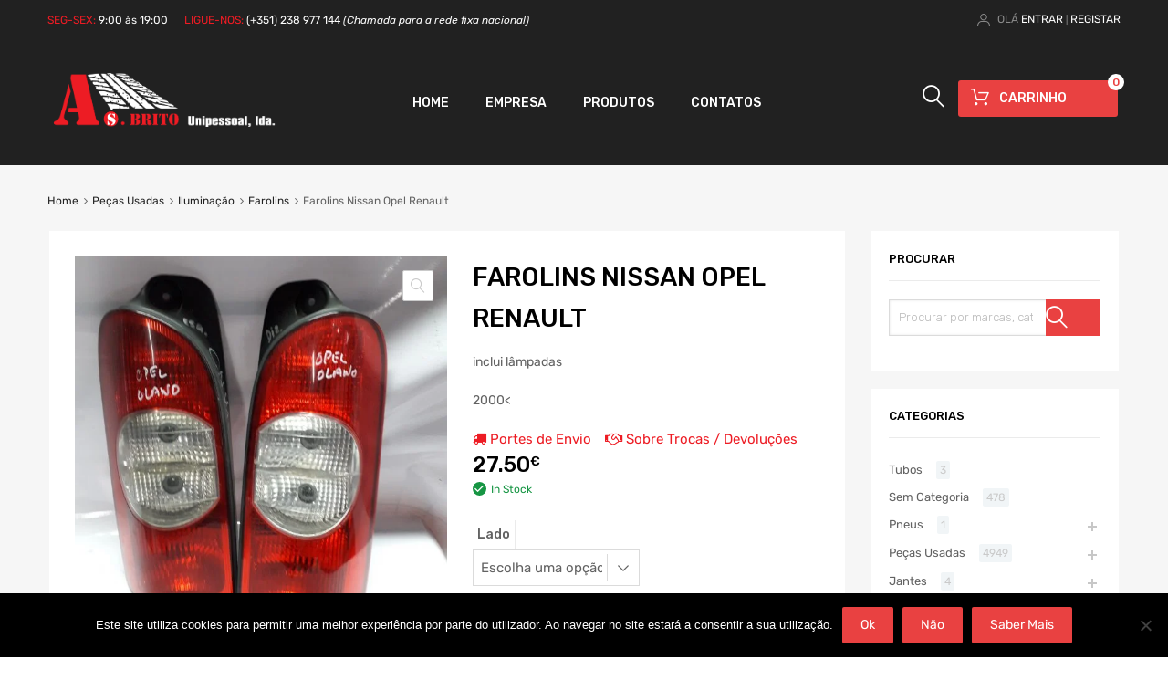

--- FILE ---
content_type: text/html; charset=UTF-8
request_url: https://www.asbrito.pt/produto/farolins-nissan-opel-renault/
body_size: 28712
content:
<!DOCTYPE html>
<html lang="pt-PT">

	<head>
		<meta charset="UTF-8">
		<meta name="viewport" content="width=device-width, initial-scale=1">
		<link rel="profile" href="http://gmpg.org/xfn/11">
				<title>Farolins Nissan Opel Renault &#8211; AS Brito &#8211; Viaturas e Pneus Multimarca</title>
<meta name='robots' content='max-image-preview:large' />
	<style>img:is([sizes="auto" i], [sizes^="auto," i]) { contain-intrinsic-size: 3000px 1500px }</style>
	<script>window._wca = window._wca || [];</script>
<link rel='dns-prefetch' href='//stats.wp.com' />
<link rel='dns-prefetch' href='//maxcdn.bootstrapcdn.com' />
<link rel='dns-prefetch' href='//fonts.googleapis.com' />
<link href='https://fonts.gstatic.com' crossorigin rel='preconnect' />
<link rel="alternate" type="application/rss+xml" title="AS Brito - Viaturas e Pneus Multimarca &raquo; Feed" href="https://www.asbrito.pt/feed/" />
<link rel="alternate" type="application/rss+xml" title="AS Brito - Viaturas e Pneus Multimarca &raquo; Feed de comentários" href="https://www.asbrito.pt/comments/feed/" />
<script type="text/javascript">
/* <![CDATA[ */
window._wpemojiSettings = {"baseUrl":"https:\/\/s.w.org\/images\/core\/emoji\/15.0.3\/72x72\/","ext":".png","svgUrl":"https:\/\/s.w.org\/images\/core\/emoji\/15.0.3\/svg\/","svgExt":".svg","source":{"concatemoji":"https:\/\/www.asbrito.pt\/wp-includes\/js\/wp-emoji-release.min.js?ver=6.7.2"}};
/*! This file is auto-generated */
!function(i,n){var o,s,e;function c(e){try{var t={supportTests:e,timestamp:(new Date).valueOf()};sessionStorage.setItem(o,JSON.stringify(t))}catch(e){}}function p(e,t,n){e.clearRect(0,0,e.canvas.width,e.canvas.height),e.fillText(t,0,0);var t=new Uint32Array(e.getImageData(0,0,e.canvas.width,e.canvas.height).data),r=(e.clearRect(0,0,e.canvas.width,e.canvas.height),e.fillText(n,0,0),new Uint32Array(e.getImageData(0,0,e.canvas.width,e.canvas.height).data));return t.every(function(e,t){return e===r[t]})}function u(e,t,n){switch(t){case"flag":return n(e,"\ud83c\udff3\ufe0f\u200d\u26a7\ufe0f","\ud83c\udff3\ufe0f\u200b\u26a7\ufe0f")?!1:!n(e,"\ud83c\uddfa\ud83c\uddf3","\ud83c\uddfa\u200b\ud83c\uddf3")&&!n(e,"\ud83c\udff4\udb40\udc67\udb40\udc62\udb40\udc65\udb40\udc6e\udb40\udc67\udb40\udc7f","\ud83c\udff4\u200b\udb40\udc67\u200b\udb40\udc62\u200b\udb40\udc65\u200b\udb40\udc6e\u200b\udb40\udc67\u200b\udb40\udc7f");case"emoji":return!n(e,"\ud83d\udc26\u200d\u2b1b","\ud83d\udc26\u200b\u2b1b")}return!1}function f(e,t,n){var r="undefined"!=typeof WorkerGlobalScope&&self instanceof WorkerGlobalScope?new OffscreenCanvas(300,150):i.createElement("canvas"),a=r.getContext("2d",{willReadFrequently:!0}),o=(a.textBaseline="top",a.font="600 32px Arial",{});return e.forEach(function(e){o[e]=t(a,e,n)}),o}function t(e){var t=i.createElement("script");t.src=e,t.defer=!0,i.head.appendChild(t)}"undefined"!=typeof Promise&&(o="wpEmojiSettingsSupports",s=["flag","emoji"],n.supports={everything:!0,everythingExceptFlag:!0},e=new Promise(function(e){i.addEventListener("DOMContentLoaded",e,{once:!0})}),new Promise(function(t){var n=function(){try{var e=JSON.parse(sessionStorage.getItem(o));if("object"==typeof e&&"number"==typeof e.timestamp&&(new Date).valueOf()<e.timestamp+604800&&"object"==typeof e.supportTests)return e.supportTests}catch(e){}return null}();if(!n){if("undefined"!=typeof Worker&&"undefined"!=typeof OffscreenCanvas&&"undefined"!=typeof URL&&URL.createObjectURL&&"undefined"!=typeof Blob)try{var e="postMessage("+f.toString()+"("+[JSON.stringify(s),u.toString(),p.toString()].join(",")+"));",r=new Blob([e],{type:"text/javascript"}),a=new Worker(URL.createObjectURL(r),{name:"wpTestEmojiSupports"});return void(a.onmessage=function(e){c(n=e.data),a.terminate(),t(n)})}catch(e){}c(n=f(s,u,p))}t(n)}).then(function(e){for(var t in e)n.supports[t]=e[t],n.supports.everything=n.supports.everything&&n.supports[t],"flag"!==t&&(n.supports.everythingExceptFlag=n.supports.everythingExceptFlag&&n.supports[t]);n.supports.everythingExceptFlag=n.supports.everythingExceptFlag&&!n.supports.flag,n.DOMReady=!1,n.readyCallback=function(){n.DOMReady=!0}}).then(function(){return e}).then(function(){var e;n.supports.everything||(n.readyCallback(),(e=n.source||{}).concatemoji?t(e.concatemoji):e.wpemoji&&e.twemoji&&(t(e.twemoji),t(e.wpemoji)))}))}((window,document),window._wpemojiSettings);
/* ]]> */
</script>
<link rel='stylesheet' id='mailchimp_sf_main_css-css' href='https://www.asbrito.pt/?mcsf_action=main_css&#038;ver=1.6.3' type='text/css' media='all' />
<style id='wp-emoji-styles-inline-css' type='text/css'>

	img.wp-smiley, img.emoji {
		display: inline !important;
		border: none !important;
		box-shadow: none !important;
		height: 1em !important;
		width: 1em !important;
		margin: 0 0.07em !important;
		vertical-align: -0.1em !important;
		background: none !important;
		padding: 0 !important;
	}
</style>
<link rel='stylesheet' id='wp-block-library-css' href='https://www.asbrito.pt/wp-includes/css/dist/block-library/style.min.css?ver=6.7.2' type='text/css' media='all' />
<link rel='stylesheet' id='mediaelement-css' href='https://www.asbrito.pt/wp-includes/js/mediaelement/mediaelementplayer-legacy.min.css?ver=4.2.17' type='text/css' media='all' />
<link rel='stylesheet' id='wp-mediaelement-css' href='https://www.asbrito.pt/wp-includes/js/mediaelement/wp-mediaelement.min.css?ver=6.7.2' type='text/css' media='all' />
<style id='jetpack-sharing-buttons-style-inline-css' type='text/css'>
.jetpack-sharing-buttons__services-list{display:flex;flex-direction:row;flex-wrap:wrap;gap:0;list-style-type:none;margin:5px;padding:0}.jetpack-sharing-buttons__services-list.has-small-icon-size{font-size:12px}.jetpack-sharing-buttons__services-list.has-normal-icon-size{font-size:16px}.jetpack-sharing-buttons__services-list.has-large-icon-size{font-size:24px}.jetpack-sharing-buttons__services-list.has-huge-icon-size{font-size:36px}@media print{.jetpack-sharing-buttons__services-list{display:none!important}}.editor-styles-wrapper .wp-block-jetpack-sharing-buttons{gap:0;padding-inline-start:0}ul.jetpack-sharing-buttons__services-list.has-background{padding:1.25em 2.375em}
</style>
<style id='classic-theme-styles-inline-css' type='text/css'>
/*! This file is auto-generated */
.wp-block-button__link{color:#fff;background-color:#32373c;border-radius:9999px;box-shadow:none;text-decoration:none;padding:calc(.667em + 2px) calc(1.333em + 2px);font-size:1.125em}.wp-block-file__button{background:#32373c;color:#fff;text-decoration:none}
</style>
<style id='global-styles-inline-css' type='text/css'>
:root{--wp--preset--aspect-ratio--square: 1;--wp--preset--aspect-ratio--4-3: 4/3;--wp--preset--aspect-ratio--3-4: 3/4;--wp--preset--aspect-ratio--3-2: 3/2;--wp--preset--aspect-ratio--2-3: 2/3;--wp--preset--aspect-ratio--16-9: 16/9;--wp--preset--aspect-ratio--9-16: 9/16;--wp--preset--color--black: #000000;--wp--preset--color--cyan-bluish-gray: #abb8c3;--wp--preset--color--white: #ffffff;--wp--preset--color--pale-pink: #f78da7;--wp--preset--color--vivid-red: #cf2e2e;--wp--preset--color--luminous-vivid-orange: #ff6900;--wp--preset--color--luminous-vivid-amber: #fcb900;--wp--preset--color--light-green-cyan: #7bdcb5;--wp--preset--color--vivid-green-cyan: #00d084;--wp--preset--color--pale-cyan-blue: #8ed1fc;--wp--preset--color--vivid-cyan-blue: #0693e3;--wp--preset--color--vivid-purple: #9b51e0;--wp--preset--gradient--vivid-cyan-blue-to-vivid-purple: linear-gradient(135deg,rgba(6,147,227,1) 0%,rgb(155,81,224) 100%);--wp--preset--gradient--light-green-cyan-to-vivid-green-cyan: linear-gradient(135deg,rgb(122,220,180) 0%,rgb(0,208,130) 100%);--wp--preset--gradient--luminous-vivid-amber-to-luminous-vivid-orange: linear-gradient(135deg,rgba(252,185,0,1) 0%,rgba(255,105,0,1) 100%);--wp--preset--gradient--luminous-vivid-orange-to-vivid-red: linear-gradient(135deg,rgba(255,105,0,1) 0%,rgb(207,46,46) 100%);--wp--preset--gradient--very-light-gray-to-cyan-bluish-gray: linear-gradient(135deg,rgb(238,238,238) 0%,rgb(169,184,195) 100%);--wp--preset--gradient--cool-to-warm-spectrum: linear-gradient(135deg,rgb(74,234,220) 0%,rgb(151,120,209) 20%,rgb(207,42,186) 40%,rgb(238,44,130) 60%,rgb(251,105,98) 80%,rgb(254,248,76) 100%);--wp--preset--gradient--blush-light-purple: linear-gradient(135deg,rgb(255,206,236) 0%,rgb(152,150,240) 100%);--wp--preset--gradient--blush-bordeaux: linear-gradient(135deg,rgb(254,205,165) 0%,rgb(254,45,45) 50%,rgb(107,0,62) 100%);--wp--preset--gradient--luminous-dusk: linear-gradient(135deg,rgb(255,203,112) 0%,rgb(199,81,192) 50%,rgb(65,88,208) 100%);--wp--preset--gradient--pale-ocean: linear-gradient(135deg,rgb(255,245,203) 0%,rgb(182,227,212) 50%,rgb(51,167,181) 100%);--wp--preset--gradient--electric-grass: linear-gradient(135deg,rgb(202,248,128) 0%,rgb(113,206,126) 100%);--wp--preset--gradient--midnight: linear-gradient(135deg,rgb(2,3,129) 0%,rgb(40,116,252) 100%);--wp--preset--font-size--small: 13px;--wp--preset--font-size--medium: 20px;--wp--preset--font-size--large: 36px;--wp--preset--font-size--x-large: 42px;--wp--preset--font-family--inter: "Inter", sans-serif;--wp--preset--font-family--cardo: Cardo;--wp--preset--spacing--20: 0.44rem;--wp--preset--spacing--30: 0.67rem;--wp--preset--spacing--40: 1rem;--wp--preset--spacing--50: 1.5rem;--wp--preset--spacing--60: 2.25rem;--wp--preset--spacing--70: 3.38rem;--wp--preset--spacing--80: 5.06rem;--wp--preset--shadow--natural: 6px 6px 9px rgba(0, 0, 0, 0.2);--wp--preset--shadow--deep: 12px 12px 50px rgba(0, 0, 0, 0.4);--wp--preset--shadow--sharp: 6px 6px 0px rgba(0, 0, 0, 0.2);--wp--preset--shadow--outlined: 6px 6px 0px -3px rgba(255, 255, 255, 1), 6px 6px rgba(0, 0, 0, 1);--wp--preset--shadow--crisp: 6px 6px 0px rgba(0, 0, 0, 1);}:where(.is-layout-flex){gap: 0.5em;}:where(.is-layout-grid){gap: 0.5em;}body .is-layout-flex{display: flex;}.is-layout-flex{flex-wrap: wrap;align-items: center;}.is-layout-flex > :is(*, div){margin: 0;}body .is-layout-grid{display: grid;}.is-layout-grid > :is(*, div){margin: 0;}:where(.wp-block-columns.is-layout-flex){gap: 2em;}:where(.wp-block-columns.is-layout-grid){gap: 2em;}:where(.wp-block-post-template.is-layout-flex){gap: 1.25em;}:where(.wp-block-post-template.is-layout-grid){gap: 1.25em;}.has-black-color{color: var(--wp--preset--color--black) !important;}.has-cyan-bluish-gray-color{color: var(--wp--preset--color--cyan-bluish-gray) !important;}.has-white-color{color: var(--wp--preset--color--white) !important;}.has-pale-pink-color{color: var(--wp--preset--color--pale-pink) !important;}.has-vivid-red-color{color: var(--wp--preset--color--vivid-red) !important;}.has-luminous-vivid-orange-color{color: var(--wp--preset--color--luminous-vivid-orange) !important;}.has-luminous-vivid-amber-color{color: var(--wp--preset--color--luminous-vivid-amber) !important;}.has-light-green-cyan-color{color: var(--wp--preset--color--light-green-cyan) !important;}.has-vivid-green-cyan-color{color: var(--wp--preset--color--vivid-green-cyan) !important;}.has-pale-cyan-blue-color{color: var(--wp--preset--color--pale-cyan-blue) !important;}.has-vivid-cyan-blue-color{color: var(--wp--preset--color--vivid-cyan-blue) !important;}.has-vivid-purple-color{color: var(--wp--preset--color--vivid-purple) !important;}.has-black-background-color{background-color: var(--wp--preset--color--black) !important;}.has-cyan-bluish-gray-background-color{background-color: var(--wp--preset--color--cyan-bluish-gray) !important;}.has-white-background-color{background-color: var(--wp--preset--color--white) !important;}.has-pale-pink-background-color{background-color: var(--wp--preset--color--pale-pink) !important;}.has-vivid-red-background-color{background-color: var(--wp--preset--color--vivid-red) !important;}.has-luminous-vivid-orange-background-color{background-color: var(--wp--preset--color--luminous-vivid-orange) !important;}.has-luminous-vivid-amber-background-color{background-color: var(--wp--preset--color--luminous-vivid-amber) !important;}.has-light-green-cyan-background-color{background-color: var(--wp--preset--color--light-green-cyan) !important;}.has-vivid-green-cyan-background-color{background-color: var(--wp--preset--color--vivid-green-cyan) !important;}.has-pale-cyan-blue-background-color{background-color: var(--wp--preset--color--pale-cyan-blue) !important;}.has-vivid-cyan-blue-background-color{background-color: var(--wp--preset--color--vivid-cyan-blue) !important;}.has-vivid-purple-background-color{background-color: var(--wp--preset--color--vivid-purple) !important;}.has-black-border-color{border-color: var(--wp--preset--color--black) !important;}.has-cyan-bluish-gray-border-color{border-color: var(--wp--preset--color--cyan-bluish-gray) !important;}.has-white-border-color{border-color: var(--wp--preset--color--white) !important;}.has-pale-pink-border-color{border-color: var(--wp--preset--color--pale-pink) !important;}.has-vivid-red-border-color{border-color: var(--wp--preset--color--vivid-red) !important;}.has-luminous-vivid-orange-border-color{border-color: var(--wp--preset--color--luminous-vivid-orange) !important;}.has-luminous-vivid-amber-border-color{border-color: var(--wp--preset--color--luminous-vivid-amber) !important;}.has-light-green-cyan-border-color{border-color: var(--wp--preset--color--light-green-cyan) !important;}.has-vivid-green-cyan-border-color{border-color: var(--wp--preset--color--vivid-green-cyan) !important;}.has-pale-cyan-blue-border-color{border-color: var(--wp--preset--color--pale-cyan-blue) !important;}.has-vivid-cyan-blue-border-color{border-color: var(--wp--preset--color--vivid-cyan-blue) !important;}.has-vivid-purple-border-color{border-color: var(--wp--preset--color--vivid-purple) !important;}.has-vivid-cyan-blue-to-vivid-purple-gradient-background{background: var(--wp--preset--gradient--vivid-cyan-blue-to-vivid-purple) !important;}.has-light-green-cyan-to-vivid-green-cyan-gradient-background{background: var(--wp--preset--gradient--light-green-cyan-to-vivid-green-cyan) !important;}.has-luminous-vivid-amber-to-luminous-vivid-orange-gradient-background{background: var(--wp--preset--gradient--luminous-vivid-amber-to-luminous-vivid-orange) !important;}.has-luminous-vivid-orange-to-vivid-red-gradient-background{background: var(--wp--preset--gradient--luminous-vivid-orange-to-vivid-red) !important;}.has-very-light-gray-to-cyan-bluish-gray-gradient-background{background: var(--wp--preset--gradient--very-light-gray-to-cyan-bluish-gray) !important;}.has-cool-to-warm-spectrum-gradient-background{background: var(--wp--preset--gradient--cool-to-warm-spectrum) !important;}.has-blush-light-purple-gradient-background{background: var(--wp--preset--gradient--blush-light-purple) !important;}.has-blush-bordeaux-gradient-background{background: var(--wp--preset--gradient--blush-bordeaux) !important;}.has-luminous-dusk-gradient-background{background: var(--wp--preset--gradient--luminous-dusk) !important;}.has-pale-ocean-gradient-background{background: var(--wp--preset--gradient--pale-ocean) !important;}.has-electric-grass-gradient-background{background: var(--wp--preset--gradient--electric-grass) !important;}.has-midnight-gradient-background{background: var(--wp--preset--gradient--midnight) !important;}.has-small-font-size{font-size: var(--wp--preset--font-size--small) !important;}.has-medium-font-size{font-size: var(--wp--preset--font-size--medium) !important;}.has-large-font-size{font-size: var(--wp--preset--font-size--large) !important;}.has-x-large-font-size{font-size: var(--wp--preset--font-size--x-large) !important;}
:where(.wp-block-post-template.is-layout-flex){gap: 1.25em;}:where(.wp-block-post-template.is-layout-grid){gap: 1.25em;}
:where(.wp-block-columns.is-layout-flex){gap: 2em;}:where(.wp-block-columns.is-layout-grid){gap: 2em;}
:root :where(.wp-block-pullquote){font-size: 1.5em;line-height: 1.6;}
</style>
<link rel='stylesheet' id='contact-form-7-css' href='https://www.asbrito.pt/wp-content/plugins/contact-form-7/includes/css/styles.css?ver=6.0.5' type='text/css' media='all' />
<link rel='stylesheet' id='cookie-notice-front-css' href='https://www.asbrito.pt/wp-content/plugins/cookie-notice/css/front.min.css?ver=2.5.6' type='text/css' media='all' />
<link rel='stylesheet' id='tz-public-styles-css' href='https://www.asbrito.pt/wp-content/plugins/tz-feature-pack/public/css/tz-feature-pack-public.css?ver=1.0.3' type='text/css' media='all' />
<link rel='stylesheet' id='tz-widget-styles-css' href='https://www.asbrito.pt/wp-content/plugins/tz-feature-pack/public/css/frontend-widget-styles.css?ver=1.0.3' type='text/css' media='all' />
<link rel='stylesheet' id='tz-elementor-styles-css' href='https://www.asbrito.pt/wp-content/plugins/tz-feature-pack/public/css/elementor-widgets-styles.css?ver=1.0.3' type='text/css' media='all' />
<link rel='stylesheet' id='cdn-font-awesome-css' href='https://maxcdn.bootstrapcdn.com/font-awesome/4.7.0/css/font-awesome.min.css?ver=6.7.2' type='text/css' media='all' />
<link rel='stylesheet' id='woof-css' href='https://www.asbrito.pt/wp-content/plugins/woocommerce-products-filter/css/front.css?ver=6.7.2' type='text/css' media='all' />
<link rel='stylesheet' id='chosen-drop-down-css' href='https://www.asbrito.pt/wp-content/plugins/woocommerce-products-filter/js/chosen/chosen.min.css?ver=6.7.2' type='text/css' media='all' />
<link rel='stylesheet' id='woof_select_hierarchy_html_items-css' href='https://www.asbrito.pt/wp-content/plugins/woocommerce-products-filter/ext/select_hierarchy/css/html_types/select_hierarchy.css?ver=6.7.2' type='text/css' media='all' />
<link rel='stylesheet' id='photoswipe-css' href='https://www.asbrito.pt/wp-content/plugins/woocommerce/assets/css/photoswipe/photoswipe.min.css?ver=9.7.1' type='text/css' media='all' />
<link rel='stylesheet' id='photoswipe-default-skin-css' href='https://www.asbrito.pt/wp-content/plugins/woocommerce/assets/css/photoswipe/default-skin/default-skin.min.css?ver=9.7.1' type='text/css' media='all' />
<link rel='stylesheet' id='woocommerce-smallscreen-css' href='https://www.asbrito.pt/wp-content/plugins/woocommerce/assets/css/woocommerce-smallscreen.css?ver=9.7.1' type='text/css' media='only screen and (max-width: 768px)' />
<style id='woocommerce-inline-inline-css' type='text/css'>
.woocommerce form .form-row .required { visibility: visible; }
</style>
<link rel='stylesheet' id='dashicons-css' href='https://www.asbrito.pt/wp-includes/css/dashicons.min.css?ver=6.7.2' type='text/css' media='all' />
<link rel='stylesheet' id='tm-woocompare-css' href='https://www.asbrito.pt/wp-content/plugins/tm-woocommerce-compare-wishlist/assets/css/tm-woocompare.css?ver=6.7.2' type='text/css' media='all' />
<link rel='stylesheet' id='tm-woowishlist-css' href='https://www.asbrito.pt/wp-content/plugins/tm-woocommerce-compare-wishlist/assets/css/tm-woowishlist.css?ver=6.7.2' type='text/css' media='all' />
<link rel='stylesheet' id='bootstrap-grid-css' href='https://www.asbrito.pt/wp-content/plugins/tm-woocommerce-compare-wishlist/assets/css/grid.css?ver=6.7.2' type='text/css' media='all' />
<link rel='stylesheet' id='megamenu-css' href='https://www.asbrito.pt/wp-content/uploads/maxmegamenu/style.css?ver=9ffbad' type='text/css' media='all' />
<link rel='stylesheet' id='brands-styles-css' href='https://www.asbrito.pt/wp-content/plugins/woocommerce/assets/css/brands.css?ver=9.7.1' type='text/css' media='all' />
<link rel='stylesheet' id='dgwt-wcas-style-css' href='https://www.asbrito.pt/wp-content/plugins/ajax-search-for-woocommerce/assets/css/style.min.css?ver=1.30.0' type='text/css' media='all' />
<link rel='stylesheet' id='chromium-style-css' href='https://www.asbrito.pt/wp-content/themes/chromium/style.css?ver=6.7.2' type='text/css' media='all' />
<style id='chromium-style-inline-css' type='text/css'>
@media screen and (min-width: 1024px){
						.product-images-wrapper .flex-control-thumbs {
							width: 85px !important;
						}
					}
</style>
<link rel='stylesheet' id='chromium-fonts-css' href='https://www.asbrito.pt/wp-content/themes/chromium/assets/css/fonts.css?ver=6.7.2' type='text/css' media='all' />
<link rel='stylesheet' id='fontawesome-css' href='https://www.asbrito.pt/wp-content/themes/chromium/assets/css/font-awesome.min.css?ver=6.7.2' type='text/css' media='all' />
<link rel='stylesheet' id='chromium-woo-styles-css' href='https://www.asbrito.pt/wp-content/themes/chromium/assets/css/woo-styles.css?ver=6.7.2' type='text/css' media='all' />
<link rel='stylesheet' id='chromium-google-fonts-css' href='https://fonts.googleapis.com/css?family=Roboto%7CLato%7CRubik%7CRubik%3A100%2C100italic%2C300%2C300italic%2C400%2C400italic%2C500%2C500italic%2C700%2C700italic%2C900%2C900italic&#038;subset=latin%2Clatin-ext' type='text/css' media='all' />
<script type="text/javascript" src="https://www.asbrito.pt/wp-includes/js/jquery/jquery.min.js?ver=3.7.1" id="jquery-core-js"></script>
<script type="text/javascript" src="https://www.asbrito.pt/wp-includes/js/jquery/jquery-migrate.min.js?ver=3.4.1" id="jquery-migrate-js"></script>
<script type="text/javascript" id="cookie-notice-front-js-before">
/* <![CDATA[ */
var cnArgs = {"ajaxUrl":"https:\/\/www.asbrito.pt\/wp-admin\/admin-ajax.php","nonce":"c5a12241ea","hideEffect":"fade","position":"bottom","onScroll":false,"onScrollOffset":100,"onClick":false,"cookieName":"cookie_notice_accepted","cookieTime":2592000,"cookieTimeRejected":2592000,"globalCookie":false,"redirection":false,"cache":true,"revokeCookies":false,"revokeCookiesOpt":"automatic"};
/* ]]> */
</script>
<script type="text/javascript" src="https://www.asbrito.pt/wp-content/plugins/cookie-notice/js/front.min.js?ver=2.5.6" id="cookie-notice-front-js"></script>
<script type="text/javascript" src="https://www.asbrito.pt/wp-content/plugins/woocommerce/assets/js/jquery-blockui/jquery.blockUI.min.js?ver=2.7.0-wc.9.7.1" id="jquery-blockui-js" defer="defer" data-wp-strategy="defer"></script>
<script type="text/javascript" id="wc-add-to-cart-js-extra">
/* <![CDATA[ */
var wc_add_to_cart_params = {"ajax_url":"\/wp-admin\/admin-ajax.php","wc_ajax_url":"\/?wc-ajax=%%endpoint%%","i18n_view_cart":"Ver carrinho","cart_url":"https:\/\/www.asbrito.pt\/carrinho\/","is_cart":"","cart_redirect_after_add":"no"};
/* ]]> */
</script>
<script type="text/javascript" src="https://www.asbrito.pt/wp-content/plugins/woocommerce/assets/js/frontend/add-to-cart.min.js?ver=9.7.1" id="wc-add-to-cart-js" defer="defer" data-wp-strategy="defer"></script>
<script type="text/javascript" src="https://www.asbrito.pt/wp-content/plugins/woocommerce/assets/js/zoom/jquery.zoom.min.js?ver=1.7.21-wc.9.7.1" id="zoom-js" defer="defer" data-wp-strategy="defer"></script>
<script type="text/javascript" src="https://www.asbrito.pt/wp-content/plugins/woocommerce/assets/js/flexslider/jquery.flexslider.min.js?ver=2.7.2-wc.9.7.1" id="flexslider-js" defer="defer" data-wp-strategy="defer"></script>
<script type="text/javascript" src="https://www.asbrito.pt/wp-content/plugins/woocommerce/assets/js/photoswipe/photoswipe.min.js?ver=4.1.1-wc.9.7.1" id="photoswipe-js" defer="defer" data-wp-strategy="defer"></script>
<script type="text/javascript" src="https://www.asbrito.pt/wp-content/plugins/woocommerce/assets/js/photoswipe/photoswipe-ui-default.min.js?ver=4.1.1-wc.9.7.1" id="photoswipe-ui-default-js" defer="defer" data-wp-strategy="defer"></script>
<script type="text/javascript" id="wc-single-product-js-extra">
/* <![CDATA[ */
var wc_single_product_params = {"i18n_required_rating_text":"Seleccione uma classifica\u00e7\u00e3o","i18n_rating_options":["1 of 5 stars","2 of 5 stars","3 of 5 stars","4 of 5 stars","5 of 5 stars"],"i18n_product_gallery_trigger_text":"View full-screen image gallery","review_rating_required":"yes","flexslider":{"rtl":false,"animation":"slide","smoothHeight":true,"directionNav":false,"controlNav":"thumbnails","slideshow":false,"animationSpeed":500,"animationLoop":false,"allowOneSlide":false},"zoom_enabled":"1","zoom_options":[],"photoswipe_enabled":"1","photoswipe_options":{"shareEl":false,"closeOnScroll":false,"history":false,"hideAnimationDuration":0,"showAnimationDuration":0},"flexslider_enabled":"1"};
/* ]]> */
</script>
<script type="text/javascript" src="https://www.asbrito.pt/wp-content/plugins/woocommerce/assets/js/frontend/single-product.min.js?ver=9.7.1" id="wc-single-product-js" defer="defer" data-wp-strategy="defer"></script>
<script type="text/javascript" src="https://www.asbrito.pt/wp-content/plugins/woocommerce/assets/js/js-cookie/js.cookie.min.js?ver=2.1.4-wc.9.7.1" id="js-cookie-js" defer="defer" data-wp-strategy="defer"></script>
<script type="text/javascript" id="woocommerce-js-extra">
/* <![CDATA[ */
var woocommerce_params = {"ajax_url":"\/wp-admin\/admin-ajax.php","wc_ajax_url":"\/?wc-ajax=%%endpoint%%","i18n_password_show":"Show password","i18n_password_hide":"Hide password"};
/* ]]> */
</script>
<script type="text/javascript" src="https://www.asbrito.pt/wp-content/plugins/woocommerce/assets/js/frontend/woocommerce.min.js?ver=9.7.1" id="woocommerce-js" defer="defer" data-wp-strategy="defer"></script>
<script type="text/javascript" src="https://stats.wp.com/s-202515.js" id="woocommerce-analytics-js" defer="defer" data-wp-strategy="defer"></script>
<link rel="https://api.w.org/" href="https://www.asbrito.pt/wp-json/" /><link rel="alternate" title="JSON" type="application/json" href="https://www.asbrito.pt/wp-json/wp/v2/product/7537" /><link rel="EditURI" type="application/rsd+xml" title="RSD" href="https://www.asbrito.pt/xmlrpc.php?rsd" />
<meta name="generator" content="WordPress 6.7.2" />
<meta name="generator" content="WooCommerce 9.7.1" />
<link rel="canonical" href="https://www.asbrito.pt/produto/farolins-nissan-opel-renault/" />
<link rel='shortlink' href='https://www.asbrito.pt/?p=7537' />
<link rel="alternate" title="oEmbed (JSON)" type="application/json+oembed" href="https://www.asbrito.pt/wp-json/oembed/1.0/embed?url=https%3A%2F%2Fwww.asbrito.pt%2Fproduto%2Ffarolins-nissan-opel-renault%2F" />
<link rel="alternate" title="oEmbed (XML)" type="text/xml+oembed" href="https://www.asbrito.pt/wp-json/oembed/1.0/embed?url=https%3A%2F%2Fwww.asbrito.pt%2Fproduto%2Ffarolins-nissan-opel-renault%2F&#038;format=xml" />
	<style>img#wpstats{display:none}</style>
				<script>
			document.documentElement.className = document.documentElement.className.replace('no-js', 'js');
		</script>
				<style>
			.no-js img.lazyload {
				display: none;
			}

			figure.wp-block-image img.lazyloading {
				min-width: 150px;
			}

						.lazyload, .lazyloading {
				opacity: 0;
			}

			.lazyloaded {
				opacity: 1;
				transition: opacity 400ms;
				transition-delay: 0ms;
			}

					</style>
				<style>
			.dgwt-wcas-ico-magnifier,.dgwt-wcas-ico-magnifier-handler{max-width:20px}.dgwt-wcas-search-wrapp{max-width:600px}.dgwt-wcas-search-wrapp .dgwt-wcas-sf-wrapp input[type=search].dgwt-wcas-search-input,.dgwt-wcas-search-wrapp .dgwt-wcas-sf-wrapp input[type=search].dgwt-wcas-search-input:hover,.dgwt-wcas-search-wrapp .dgwt-wcas-sf-wrapp input[type=search].dgwt-wcas-search-input:focus{background-color:#fff;color:#9eadb6;border-color:#bec8ce}.dgwt-wcas-sf-wrapp input[type=search].dgwt-wcas-search-input::placeholder{color:#9eadb6;opacity:.3}.dgwt-wcas-sf-wrapp input[type=search].dgwt-wcas-search-input::-webkit-input-placeholder{color:#9eadb6;opacity:.3}.dgwt-wcas-sf-wrapp input[type=search].dgwt-wcas-search-input:-moz-placeholder{color:#9eadb6;opacity:.3}.dgwt-wcas-sf-wrapp input[type=search].dgwt-wcas-search-input::-moz-placeholder{color:#9eadb6;opacity:.3}.dgwt-wcas-sf-wrapp input[type=search].dgwt-wcas-search-input:-ms-input-placeholder{color:#9eadb6}.dgwt-wcas-no-submit.dgwt-wcas-search-wrapp .dgwt-wcas-ico-magnifier path,.dgwt-wcas-search-wrapp .dgwt-wcas-close path{fill:#9eadb6}.dgwt-wcas-loader-circular-path{stroke:#9eadb6}.dgwt-wcas-preloader{opacity:.6}.dgwt-wcas-search-wrapp .dgwt-wcas-sf-wrapp .dgwt-wcas-search-submit::before{border-color:transparent #212121}.dgwt-wcas-search-wrapp .dgwt-wcas-sf-wrapp .dgwt-wcas-search-submit:hover::before,.dgwt-wcas-search-wrapp .dgwt-wcas-sf-wrapp .dgwt-wcas-search-submit:focus::before{border-right-color:#212121}.dgwt-wcas-search-wrapp .dgwt-wcas-sf-wrapp .dgwt-wcas-search-submit,.dgwt-wcas-om-bar .dgwt-wcas-om-return{background-color:#212121;color:#fff}.dgwt-wcas-search-wrapp .dgwt-wcas-ico-magnifier,.dgwt-wcas-search-wrapp .dgwt-wcas-sf-wrapp .dgwt-wcas-search-submit svg path,.dgwt-wcas-om-bar .dgwt-wcas-om-return svg path{fill:#fff}.dgwt-wcas-suggestions-wrapp,.dgwt-wcas-details-wrapp{background-color:#f6f6f6}.dgwt-wcas-suggestion-selected{background-color:#fff}.dgwt-wcas-suggestions-wrapp *,.dgwt-wcas-details-wrapp *,.dgwt-wcas-sd,.dgwt-wcas-suggestion *{color:#626262}.dgwt-wcas-st strong,.dgwt-wcas-sd strong{color:#ed1c24}.dgwt-wcas-suggestions-wrapp,.dgwt-wcas-details-wrapp,.dgwt-wcas-suggestion,.dgwt-wcas-datails-title,.dgwt-wcas-details-more-products{border-color:#bec8ce!important}		</style>
			<noscript><style>.woocommerce-product-gallery{ opacity: 1 !important; }</style></noscript>
	<meta name="generator" content="Elementor 3.28.3; features: additional_custom_breakpoints, e_local_google_fonts; settings: css_print_method-external, google_font-enabled, font_display-auto">
			<style>
				.e-con.e-parent:nth-of-type(n+4):not(.e-lazyloaded):not(.e-no-lazyload),
				.e-con.e-parent:nth-of-type(n+4):not(.e-lazyloaded):not(.e-no-lazyload) * {
					background-image: none !important;
				}
				@media screen and (max-height: 1024px) {
					.e-con.e-parent:nth-of-type(n+3):not(.e-lazyloaded):not(.e-no-lazyload),
					.e-con.e-parent:nth-of-type(n+3):not(.e-lazyloaded):not(.e-no-lazyload) * {
						background-image: none !important;
					}
				}
				@media screen and (max-height: 640px) {
					.e-con.e-parent:nth-of-type(n+2):not(.e-lazyloaded):not(.e-no-lazyload),
					.e-con.e-parent:nth-of-type(n+2):not(.e-lazyloaded):not(.e-no-lazyload) * {
						background-image: none !important;
					}
				}
			</style>
			<style class='wp-fonts-local' type='text/css'>
@font-face{font-family:Inter;font-style:normal;font-weight:300 900;font-display:fallback;src:url('https://www.asbrito.pt/wp-content/plugins/woocommerce/assets/fonts/Inter-VariableFont_slnt,wght.woff2') format('woff2');font-stretch:normal;}
@font-face{font-family:Cardo;font-style:normal;font-weight:400;font-display:fallback;src:url('https://www.asbrito.pt/wp-content/plugins/woocommerce/assets/fonts/cardo_normal_400.woff2') format('woff2');}
</style>
<link rel="icon" href="https://www.asbrito.pt/wp-content/uploads/2019/08/cropped-AS-BRITO_square-32x32.png" sizes="32x32" />
<link rel="icon" href="https://www.asbrito.pt/wp-content/uploads/2019/08/cropped-AS-BRITO_square-192x192.png" sizes="192x192" />
<link rel="apple-touch-icon" href="https://www.asbrito.pt/wp-content/uploads/2019/08/cropped-AS-BRITO_square-180x180.png" />
<meta name="msapplication-TileImage" content="https://www.asbrito.pt/wp-content/uploads/2019/08/cropped-AS-BRITO_square-270x270.png" />
		<style type="text/css" id="wp-custom-css">
			
				@media screen and (min-width: 768px) {
	.blog .site-sidebar {
		padding-top: 4em;
	}
	.archive:not(.woocommerce) .site-sidebar {
		padding-top: 65px;
	}
	.primary-nav-wrapper {
	  height: 50px;
  }
}

.elementor-1961 .elementor-element.elementor-element-01e8704 iframe {
    max-height: 450px;
}

/* CODIGO QUE ALTEREI/ADICIONEI */

.site-logo img {
	max-width: 250px;
}
.logo img{
	max-width: 230px;
}
.elementor-counter .elementor-counter-title {
	text-align: left;
}


@media screen and (max-width: 768px)
{
.chromium-look-tires .top-widgets-right {
	display: flex !important;
	}
}
@media screen and (max-width: 768px)
{
.chromium-look-tires .top-widgets-left {
	display: none !important;
	}
}

/*      FIM       */

.page-description{
	display:none;
}



@media screen and (min-width: 768px) {
	.site-branding .hgroup-sidebar .widget.widget_search {
		width: 600px;
		max-width: 100%;
	}
}

@media screen and (min-width: 801px) {
	.logo-pos-left .site-branding .hgroup-sidebar .widget.widget_search {
			width: 600px;
	}
}

.site .dgwt-wcas-search-wrapp .dgwt-wcas-sf-wrapp .dgwt-wcas-search-input, .site .dgwt-wcas-search-wrapp .dgwt-wcas-sf-wrapp .dgwt-wcas-search-input:hover, .site .dgwt-wcas-search-wrapp .dgwt-wcas-sf-wrapp .dgwt-wcas-search-input:focus {
    border-color: #fff;
}		








.site-sidebar .WOOF_Widget .select-wrapper:after, .site-sidebar .WOOF_Widget .select-wrapper:before {
    display: none;
}

.site-sidebar .WOOF_Widget .chosen-container {
width: 228px !important;
}

.site-sidebar .woof_container {
padding: 0 0px 20px;
    border-bottom: none;
}

.site-sidebar.style-2 .widget.widget-woof {
    padding: 1.5em 0;
}

.site-sidebar .woof_submit_search_form_container button:nth-child(2) {
    width: 130px;
}

.site-sidebar .woof_submit_search_form_container button:nth-child(2) {
    width: 130px;
} 

.site-sidebar .woof_submit_search_form_container button {
    width: 130px;
}


.product.badges-style-2 .onsale:after {
border-color: #cb2c34;
}

.wpcf7-form input[type="checkbox"]:not(.wpcf7-submit){
	width:14px;
}




		</style>
		        <script type="text/javascript">
            var woof_is_permalink =1;

            var woof_shop_page = "";
        
            var woof_really_curr_tax = {};
            var woof_current_page_link = location.protocol + '//' + location.host + location.pathname;
            //***lets remove pagination from woof_current_page_link
            woof_current_page_link = woof_current_page_link.replace(/\page\/[0-9]+/, "");
                            woof_current_page_link = "https://www.asbrito.pt/loja/";
                            var woof_link = 'https://www.asbrito.pt/wp-content/plugins/woocommerce-products-filter/';

                </script>

                <script>

            var woof_ajaxurl = "https://www.asbrito.pt/wp-admin/admin-ajax.php";

            var woof_lang = {
                'orderby': "orderby",
                'date': "date",
                'perpage': "per page",
                'pricerange': "price range",
                'menu_order': "menu order",
                'popularity': "popularity",
                'rating': "rating",
                'price': "price low to high",
                'price-desc': "price high to low"
            };

            if (typeof woof_lang_custom == 'undefined') {
                var woof_lang_custom = {};/*!!important*/
            }

            //***

            var woof_is_mobile = 0;
        


            var woof_show_price_search_button = 0;
            var woof_show_price_search_type = 0;
        
            var woof_show_price_search_type = 0;

            var swoof_search_slug = "swoof";

        
            var icheck_skin = {};
                        icheck_skin = 'none';
        
            var is_woof_use_chosen =1;

        

            var woof_current_values = '[]';
            //+++
            var woof_lang_loading = "Loading ...";

        
            var woof_lang_show_products_filter = "show products filter";
            var woof_lang_hide_products_filter = "hide products filter";
            var woof_lang_pricerange = "price range";

            //+++

            var woof_use_beauty_scroll =0;
            //+++
            var woof_autosubmit =1;
            var woof_ajaxurl = "https://www.asbrito.pt/wp-admin/admin-ajax.php";
            /*var woof_submit_link = "";*/
            var woof_is_ajax = 0;
            var woof_ajax_redraw = 0;
            var woof_ajax_page_num =1;
            var woof_ajax_first_done = false;
            var woof_checkboxes_slide_flag = true;


            //toggles
            var woof_toggle_type = "text";

            var woof_toggle_closed_text = "-";
            var woof_toggle_opened_text = "+";

            var woof_toggle_closed_image = "https://www.asbrito.pt/wp-content/plugins/woocommerce-products-filter/img/plus3.png";
            var woof_toggle_opened_image = "https://www.asbrito.pt/wp-content/plugins/woocommerce-products-filter/img/minus3.png";


            //indexes which can be displayed in red buttons panel
                    var woof_accept_array = ["min_price", "orderby", "perpage", ,"product_brand","product_visibility","product_cat","product_tag","pa_ano","pa_car-type","pa_marca","pa_modelo","pa_parts-type","pa_tire-type","veiculos","tire_sizes","fb_product_set","product-custom-label"];

        


            //***
            //for extensions

            var woof_ext_init_functions = null;
                        woof_ext_init_functions = '{"select_hierarchy":"woof_init_select_hierarchy"}';

        

        
            var woof_overlay_skin = "default";

            jQuery(function () {
                try
                {
                    woof_current_values = jQuery.parseJSON(woof_current_values);
                } catch (e)
                {
                    woof_current_values = null;
                }
                if (woof_current_values == null || woof_current_values.length == 0) {
                    woof_current_values = {};
                }

            });

            function woof_js_after_ajax_done() {
                jQuery(document).trigger('woof_ajax_done');
                    }
        </script>
        <style id="kirki-inline-styles">.site-header h1.site-title{font-family:Rubik;font-size:30px;font-weight:400;line-height:1.5;text-align:left;text-transform:none;color:#ffffff;}#chromium-gallery{grid-column-gap:15px;grid-row-gap:15px;}.filters-wrapper li{color:#81858c;background-color:#fff;}.filters-wrapper li:active,.filters-wrapper li:focus,.filters-wrapper li:hover{color:#212121;background-color:#fdb819;}.site-header{background-image:url("https://www.asbrito.pt/wp-content/uploads/2019/08/16-1.jpg");background-color:#212121;background-repeat:repeat-all;background-position:center bottom;background-attachment:fixed;font-family:Rubik;font-size:15px;font-weight:400;text-align:left;text-transform:none;-webkit-background-size:cover;-moz-background-size:cover;-ms-background-size:cover;-o-background-size:cover;background-size:cover;}.header-top{background-color:#212121;}.header-top,.tz-login-heading.inline .my-account:after{color:#8b8b8b;}.primary-nav{background-color:rgba(253,184,25,0);}.site-footer{background:#212121;background-color:#212121;background-repeat:repeat-all;background-position:center center;background-attachment:scroll;color:#9a9a9a;-webkit-background-size:cover;-moz-background-size:cover;-ms-background-size:cover;-o-background-size:cover;background-size:cover;}body{font-family:Rubik;font-size:14px;font-weight:400;line-height:1.5;text-align:left;text-transform:none;}.tz-product-tabs .nav-tabs > li > a:active,.tz-product-tabs .nav-tabs > li > a:focus,.tz-product-tabs .nav-tabs > li > a:hover,.tz-product-tabs .nav-tabs > li.active > a,.tz-sales-carousel .sale-title-wrapper span,body,ul#shipping_method .amount{color:#626262;}#ship-to-different-address,.author-info .author-bio,.blog article.type-post,.comments-area .comment,.comments-area .pingback,.elementor-widget .product_list_widget .price del,.form-row label,.quantity input[type=number],.shop_table.cart td.product-price,.site-breadcrumbs,.tz-categories-grid li:not(.show-all) a,.tz-from-blog .entry-excerpt,.tz-hoverable-tabs p a,.tz-login-form-wrapper p::after,.tz-product-tabs .nav-tabs > li > a,.tz-sales-carousel .countdown-section::before,.tz-sales-carousel .price-wrapper del,.tz-sales-carousel .sale-description,.widget .product_list_widget .price del,.widget_calendar,.widget_tz_shopping_cart .widget_shopping_cart_content .total strong,.widget_tz_shopping_cart ul.cart_list li a.remove,.woocommerce-Reviews .description,.woocommerce-checkout-review-order-table tbody tr,td.product-remove a,ul#shipping_method li input + label{color:#626262;}td.product-remove a{border-color:#626262;}.quantity .quantity-button:after,.quantity .quantity-button:before{background-color:#626262;}.blog-grid-posts article.type-post .post-date-wrapper span.border,.chromium-look-tires .hgroup-sidebar .widget_tz_shopping_cart .heading,.elementor-widget .product_list_widget .save-percent,.product .onsale,.product .onsale:before,.product .save-percent,.product.badges-style-3 .onsale,.site-header .compare-count-wrapper,.site-header .wishlist-count-wrapper,.site-sidebar.style-1 .widget .widget-title:after,.site-sidebar.style-1 .widget:not(.widget_tz_categories) .widget-title span:after,.tz-from-blog .item-content ul.post-categories a,.tz-like-wrapper .wrapper a:hover,.tz-product-tabs .nav-tabs > li > a::before,.tz-sales-carousel .countdown-section,.ui-slider-horizontal .ui-slider-range,.widget .product_list_widget .save-percent,.widget_categories ul li:before, .widget_archive ul li:before, .widget_pages ul li:before, .widget_rss ul li:before, .widget_nav_menu ul li:before,.widget_tz_categories.alt-style .widget-title,.widget_tz_socials ul.inline-mode li i:hover,article.type-post .custom-post-label,body:not(.chromium-look-tires) .elementor-widget-wp-widget-tz_woo_cart .heading .cart-count-wrapper,body:not(.chromium-look-tires) .widget_tz_shopping_cart .heading .cart-count-wrapper,figure.effect-sarah,ul.tabs.wc-tabs > li > a::before{background-color:#e94141;}.button.tm-woocompare-button-single:before,.button.tm-woowishlist-button-single:before,.cart_totals tr.order-total td,.chromium-look-tires .hgroup-sidebar .widget_tz_shopping_cart .heading .cart-count-wrapper,.chromium-look-tools .tz-login-heading .logged-in-as span,.chromium-product-style-3 li.product:hover .button.add_to_cart_button::before,.chromium-product-style-3 li.product:hover .button.ajax_add_to_cart::before,.chromium-product-style-4 li.product:hover .button.add_to_cart_button::before,.chromium-product-style-4 li.product:hover .button.ajax_add_to_cart::before,.comment-form-rating p.stars a,.date-cat-wrapper span,.entry-summary .button.tm-woocompare-page-button:active,.entry-summary .button.tm-woocompare-page-button:focus,.entry-summary .button.tm-woocompare-page-button:hover,.entry-summary .button.tm-woowishlist-page-button:active,.entry-summary .button.tm-woowishlist-page-button:focus,.entry-summary .button.tm-woowishlist-page-button:hover,.post-date-wrapper span:not(.border),.price ins .woocommerce-Price-amount,.tz-sales-carousel .amount,.tz-sales-carousel .countdown-wrapper.style-2 .countdown-amount,.tz-sales-carousel .sale-title-wrapper,.wc-layered-nav-rating .star-rating span::before,.widget_layered_nav_filters ul li a:before,.widget_tz_hot_offers .countdown-amount,.woocommerce-checkout-review-order-table .order-total td,article.format-quote .quote-wrapper i::before,blockquote:before,td.product-remove a:active,td.product-remove a:focus,td.product-remove a:hover{color:#e94141;}.home-hero-search.elementor-widget-tabs .elementor-tab-title.elementor-active,.product .onsale:before,.tz-product-tabs .tab-nav-wrapper .nav-tabs>li>a::after,.widget_tz_categories.alt-style,td.product-remove a:active,td.product-remove a:focus,td.product-remove a:hover{border-color:#e94141;}.chromium-product-style-2 li.product .buttons-wrapper .button,.entry-summary .button.tm-woocompare-page-button,.entry-summary .button.tm-woowishlist-page-button,.product .star-rating span:before,.product-shares-wrapper .tz-social-links .wrapper a:hover,.product-shares-wrapper .tz-social-links .wrapper a:hover i::before,.product_list_widget .star-rating span::before,.related-posts .date,.tab-content-grid a:active,.tab-content-grid a:focus,.tab-content-grid a:hover,.tab-content-grid ul li:first-child a:active,.tab-content-grid ul li:first-child a:focus,.tab-content-grid ul li:first-child a:hover,.tz-from-blog .time-wrapper,article.type-post .entry-date,ul.posts-list .post-date{color:#e94141;}.search .search-excerpt,.widget_layered_nav li.chosen a:before{background-color:#e94141;}.widget_layered_nav li.chosen a:before{border-color:#e94141;}.button.tm-woocompare-button-single,.button.tm-woowishlist-button-single,.nav-links span i:before,.show-all a:active,.show-all a:focus,.show-all a:hover,.show-all a:hover i:before,.site-sidebar .widget_calendar a,.widget.widget_tz_categories.alt-style a,a{color:#212121;}article.type-post .grid-wrapper .post-tags a:active,article.type-post .grid-wrapper .post-tags a:focus,article.type-post .grid-wrapper .post-tags a:hover,.blog-style-2 article.type-post .post-cats a:active,.blog-style-2 article.type-post .post-cats a:focus,.blog-style-2 article.type-post .post-cats a:hover,.button.tm-woocompare-button-single:active,.button.tm-woocompare-button-single:focus,.button.tm-woocompare-button-single:hover,.button.tm-woowishlist-button-single:active,.button.tm-woowishlist-button-single:focus,.button.tm-woowishlist-button-single:hover,.comment-author a:active,.comment-author a:focus,.comment-author a:hover,.entry-title a:active,.entry-title a:focus,.entry-title a:hover,.nav-links span:hover i:before,.related-posts .related-categorie:active,.related-posts .related-categorie:focus,.related-posts .related-categorie:hover,.related-posts h3 a:active,.related-posts h3 a:focus,.related-posts h3 a:hover,.show-all a,.show-all a i:before,.site-sidebar .widget_calendar a:active,.site-sidebar .widget_calendar a:focus,.site-sidebar .widget_calendar a:hover,.tz-categories-grid li:not(.show-all) a:active,.tz-categories-grid li:not(.show-all) a:focus,.tz-categories-grid li:not(.show-all) a:hover,.tz-hoverable-tabs p a:active,.tz-hoverable-tabs p a:focus,.tz-hoverable-tabs p a:hover,.widget.widget_tz_categories.alt-style a:active,.widget.widget_tz_categories.alt-style a:focus,.widget.widget_tz_categories.alt-style a:hover,a:active,a:focus,a:hover{color:#e94141;}.site-sidebar a,.woocommerce-MyAccount-navigation a{color:#626262;}.site-sidebar .comment-author-link a:active,.site-sidebar .comment-author-link a:focus,.site-sidebar .comment-author-link a:hover,.site-sidebar .current-cat a,.site-sidebar a:active,.site-sidebar a:focus,.site-sidebar a:hover,.woocommerce-MyAccount-navigation a:active,.woocommerce-MyAccount-navigation a:focus,.woocommerce-MyAccount-navigation a:hover{color:#e94141;}.elementor-header-top a,.header-top a{color:#81858c;}.header-top .tz-login-heading.inline a.login-button:active,.header-top .tz-login-heading.inline a.login-button:focus,.header-top .tz-login-heading.inline a.login-button:hover,.header-top a:active,.header-top a:focus,.header-top a:hover,.tz-login-heading.inline a.my-account:active,.tz-login-heading.inline a.my-account:focus,.tz-login-heading.inline a.my-account:hover{color:#e94141;}.site-footer a{color:#9a9a9a;}.site-footer a:active,.site-footer a:focus,.site-footer a:hover{color:#e94141;}.site-header .widget-heading,.site-header h1,.site-header h2,.site-header h3,.site-header h4,.site-header h5,.site-header h6{color:#626262;}.product .price,.product-shares-wrapper .tz-social-links .heading,.single-label span,.site-content h1,.site-content h2,.site-content h3,.site-content h4,.site-content h5,.site-content h6,.site-sidebar .comment-author-link,.site-sidebar .comment-author-link a,blockquote,div.product .price{color:#000000;}.site-sidebar h1,.site-sidebar h1 a,.site-sidebar h2,.site-sidebar h2 a,.site-sidebar h3,.site-sidebar h3 a,.site-sidebar h4,.site-sidebar h4 a,.site-sidebar h5,.site-sidebar h5 a,.site-sidebar h6,.site-sidebar h6 a{color:#000000;}.site-footer h1,.site-footer h2,.site-footer h3,.site-footer h4,.site-footer h5,.site-footer h6{color:#ffffff;}#comments,#reviews ol.commentlist,.ajax-auth .botom-links,.author-info h3,.blog.blog-grid-posts .meta-counters,.cart_totals h2,.comment .child-comments,.cross-sells h2,.elementor-widget h5,.elementor-widget-wp-widget-tz_woo_cart .widget_shopping_cart_content,.elementor-widget-wp-widget-tz_woo_cart .widget_shopping_cart_content .total,.post-date-wrapper .border,.post-navigation .nav-links,.primary-nav,.product-classic-style div.product .product-shares-wrapper,.site-header .tm-woocompare-widget-products,.site-header .tm-woowishlist-widget-products,.site-sidebar.style-1 .widget .screen-reader-text + .select-wrapper,.site-sidebar.style-1 .widget .widget-title + *,.tz-categories-grid.with-slider .title-wrapper,.tz-from-blog.style-2 .title-wrapper,.tz-hoverable-tabs ul.nav li,.tz-login-form-wrapper,.tz-login-form-wrapper .heading,.tz-product-tabs .tab-nav-wrapper,.widget .widget-title,.widget.widget_tz_categories.alt-style ul li,.widget_layered_nav ul li a:before,.widget_layered_nav_filters ul li a:before,.widget_price_filter .from,.widget_price_filter .to,.widget_tz_shopping_cart .mini-cart-heading,.widget_tz_shopping_cart .widget_shopping_cart_content,.widget_tz_shopping_cart .widget_shopping_cart_content .total,.widget_tz_shopping_cart ul.cart_list li a.remove,.woocommerce-MyAccount-navigation,.woocommerce-MyAccount-navigation ul li,.woocommerce-checkout h2,.woocommerce-checkout-review-order-table .img,article.type-post .post-cats,article.type-post .post-tags,figure.gallery-item:hover img,form.ajax-auth,table,table td,table th,table.order_details,table.order_details td,table.order_details th,ul.tabs.wc-tabs > li > a{border-color:#ebebeb;}.owl-carousel .owl-nav div + div::before,.tab-pane .slider-navi span + span::before,.title-wrapper .slider-navi span + span::before,.widget_tz_login_register + .widget:before,article.type-post .post-date-wrapper::after,article.type-post .post-date-wrapper::before,hr{background-color:#ebebeb;}.product .star-rating:before,.product_list_widget .star-rating::before,.tz-hoverable-tabs i.icon:before,.tz-testimonials .star-rating:before,.wc-layered-nav-rating .star-rating::before{color:#ebebeb;}.chromium-product-style-2 li.product .button::before,.chromium-product-style-3 li.product .button::before,.chromium-product-style-4 li.product .button::before,.meta-counters,.product .reviews-wrapper,.product-images-wrapper .woocommerce-product-gallery__trigger,.product-shares-wrapper .tz-social-links .wrapper a,.product-shares-wrapper .tz-social-links .wrapper a i::before,.quote-wrapper i::before,.related-posts .related-categorie,.tz-from-blog .post-views,.tz-from-blog.style-2 .item-content a.post-cat-link,.widget_archive .count,.widget_categories .count,.widget_search .search-form::before,.widget_tz_categories .count,article.type-post .time-wrapper i{color:#cacaca;}.product-images-wrapper .woocommerce-product-gallery__trigger{border-color:#cacaca;}.button,button,input,textarea{font-family:Rubik;font-size:14px;font-weight:400;text-align:left;text-transform:none;}.button,.select2-container--default .select2-selection--single,.select2-dropdown,button,input,textarea{border-top-left-radius:2px;border-top-right-radius:2px;border-bottom-right-radius:2px;border-bottom-left-radius:2px;}input[type="color"],input[type="date"],input[type="datetime"],input[type="datetime-local"],input[type="email"],input[type="month"],input[type="number"],input[type="password"],input[type="range"],input[type="search"],input[type="tel"],input[type="text"],input[type="time"],input[type="url"],input[type="week"],textarea{color:#9eadb6;background-color:#ffffff;}.product-pager::before,.select-wrapper::before,.select2-container--default .select2-search--dropdown .select2-search__field,.select2-container--default .select2-selection--single,.select2-dropdown,.woocommerce-ordering::before,input[type="color"],input[type="date"],input[type="datetime"],input[type="datetime-local"],input[type="email"],input[type="month"],input[type="number"],input[type="password"],input[type="range"],input[type="search"],input[type="tel"],input[type="text"],input[type="time"],input[type="url"],input[type="week"],select,textarea{border-color:#dbdbdb;}.select2-container--default .select2-selection--single .select2-selection__arrow:before{background-color:#dbdbdb;}.button,.logo-group-nav .menu a,.primary-nav .menu a,.primary-nav .nav-menu a,button,html input[type="button"],input[type="reset"],input[type="submit"]{color:#ffffff;}.button:active,.button:focus,.button:hover,.logo-group-nav .current-menu-item a,.logo-group-nav .menu > li > a:active,.logo-group-nav .menu > li > a:focus,.logo-group-nav .menu > li > a:hover,.primary-nav .current-menu-item a,.primary-nav .menu > li > a:focus,.primary-nav .menu > li > a:hover,.primary-nav .nav-menu > li > a:hover,.primary-nav > li > .menu a:active,button:active,button:focus,button:hover,html input[type="button"]:active,html input[type="button"]:focus,html input[type="button"]:hover,input[type="reset"]:active,input[type="reset"]:focus,input[type="reset"]:hover,input[type="submit"]:active,input[type="submit"]:focus,input[type="submit"]:hover{color:#fff;}.button,.chromium-look-tires .tz-categories-menu ul li:before,.logo-group-nav .menu a,.primary-nav .menu a,button,html input[type="button"],input[type="reset"],input[type="submit"]{background-color:#e94141;}.button:active,.button:focus,.button:hover,.logo-group-nav .current-menu-item a,.logo-group-nav .menu > li > a:active,.logo-group-nav .menu > li > a:focus,.logo-group-nav .menu > li > a:hover,.logo-group-nav .nav-menu > li > a:hover,.primary-nav .current-menu-item a,.primary-nav .menu > li > a:active,.primary-nav .menu > li > a:focus,.primary-nav .menu > li > a:hover,.primary-nav .nav-menu > li > a:active,.primary-nav .nav-menu > li > a:focus,.primary-nav .nav-menu > li > a:hover,button:active,button:focus,button:hover,html input[type="button"]:active,html input[type="button"]:focus,html input[type="button"]:hover,input[type="reset"]:active,input[type="reset"]:focus,input[type="reset"]:hover,input[type="submit"]:active,input[type="submit"]:focus,input[type="submit"]:hover{background-color:#212121;}.primary-alt-btn .button,.primary-alt-btn button,.primary-alt-btn input[type="reset"],.primary-alt-btn input[type="submit"],.primary-alt-btn.button,.widget_mailchimpsf_widget .mc_signup_submit,figure.tz-banner .banner-button,html .primary-alt-btn input[type="button"]{color:#ffffff;background-color:#e94141;}.primary-alt-btn .button:active,.primary-alt-btn .button:focus,.primary-alt-btn .button:hover,.primary-alt-btn button:active,.primary-alt-btn button:focus,.primary-alt-btn button:hover,.primary-alt-btn input[type="reset"]:active,.primary-alt-btn input[type="reset"]:focus,.primary-alt-btn input[type="reset"]:hover,.primary-alt-btn input[type="submit"]:active,.primary-alt-btn input[type="submit"]:focus,.primary-alt-btn input[type="submit"]:hover,.primary-alt-btn.button:active,.primary-alt-btn.button:focus,.primary-alt-btn.button:hover,.primary-alt-btn:hover .tz-banner .button,.widget_mailchimpsf_widget .mc_signup_submit:active,.widget_mailchimpsf_widget .mc_signup_submit:focus,.widget_mailchimpsf_widget .mc_signup_submit:hover,figure.tz-banner .banner-button:active,figure.tz-banner .banner-button:hover,html .primary-alt-btn input[type="button"]:active,html .primary-alt-btn input[type="button"]:focus,html .primary-alt-btn input[type="button"]:hover{color:#ffffff;background-color:#212121;}.button.alt,.button.empty-cart,.checkout-button.button,.checkout.button,.link-to-post.button,.single article.type-post .post-tags a,li.product .buttons-wrapper .button,li.product .excerpt-wrapper .button{color:#ffffff;background-color:#212121;}.button.alt:active,.button.alt:focus,.button.alt:hover,.button.empty-cart:active,.button.empty-cart:focus,.button.empty-cart:hover,.checkout-button.button:active,.checkout-button.button:focus,.checkout-button.button:hover,.checkout.button:active,.checkout.button:focus,.checkout.button:hover,.link-to-post.button:active,.link-to-post.button:focus,.link-to-post.button:hover,.single article.type-post .post-tags a:active,.single article.type-post .post-tags a:focus,.single article.type-post .post-tags a:hover,li.product .buttons-wrapper .button:active,li.product .buttons-wrapper .button:focus,li.product .buttons-wrapper .button:hover,li.product .excerpt-wrapper .button:active,li.product .excerpt-wrapper .button:focus,li.product .excerpt-wrapper .button:hover{color:#ffffff;background-color:#e94141;}.secondary-alt-btn .button,.secondary-alt-btn button,.secondary-alt-btn input[type="reset"],.secondary-alt-btn input[type="submit"],.secondary-alt-btn.button,.site .dgwt-wcas-search-wrapp .dgwt-wcas-sf-wrapp .dgwt-wcas-search-submit,html .secondary-alt-btn input[type="button"]{color:#ffffff;background-color:#e94141;}.secondary-alt-btn .button:active,.secondary-alt-btn .button:focus,.secondary-alt-btn .button:hover,.secondary-alt-btn button:active,.secondary-alt-btn button:focus,.secondary-alt-btn button:hover,.secondary-alt-btn input[type="reset"]:active,.secondary-alt-btn input[type="reset"]:focus,.secondary-alt-btn input[type="reset"]:hover,.secondary-alt-btn input[type="submit"]:active,.secondary-alt-btn input[type="submit"]:focus,.secondary-alt-btn input[type="submit"]:hover,.secondary-alt-btn.button:active,.secondary-alt-btn.button:focus,.secondary-alt-btn.button:hover,.secondary-alt-btn:hover .tz-banner .button,.site .dgwt-wcas-search-wrapp .dgwt-wcas-sf-wrapp .dgwt-wcas-search-submit:active,.site .dgwt-wcas-search-wrapp .dgwt-wcas-sf-wrapp .dgwt-wcas-search-submit:focus,.site .dgwt-wcas-search-wrapp .dgwt-wcas-sf-wrapp .dgwt-wcas-search-submit:hover,html .secondary-alt-btn input[type="button"]:active,html .secondary-alt-btn input[type="button"]:focus,html .secondary-alt-btn input[type="button"]:hover{color:#fff;background-color:#3a3a3a;}/* arabic */
@font-face {
  font-family: 'Rubik';
  font-style: normal;
  font-weight: 400;
  font-display: swap;
  src: url(https://www.asbrito.pt/wp-content/fonts/rubik/iJWZBXyIfDnIV5PNhY1KTN7Z-Yh-B4iFUkU1Z4Y.woff2) format('woff2');
  unicode-range: U+0600-06FF, U+0750-077F, U+0870-088E, U+0890-0891, U+0897-08E1, U+08E3-08FF, U+200C-200E, U+2010-2011, U+204F, U+2E41, U+FB50-FDFF, U+FE70-FE74, U+FE76-FEFC, U+102E0-102FB, U+10E60-10E7E, U+10EC2-10EC4, U+10EFC-10EFF, U+1EE00-1EE03, U+1EE05-1EE1F, U+1EE21-1EE22, U+1EE24, U+1EE27, U+1EE29-1EE32, U+1EE34-1EE37, U+1EE39, U+1EE3B, U+1EE42, U+1EE47, U+1EE49, U+1EE4B, U+1EE4D-1EE4F, U+1EE51-1EE52, U+1EE54, U+1EE57, U+1EE59, U+1EE5B, U+1EE5D, U+1EE5F, U+1EE61-1EE62, U+1EE64, U+1EE67-1EE6A, U+1EE6C-1EE72, U+1EE74-1EE77, U+1EE79-1EE7C, U+1EE7E, U+1EE80-1EE89, U+1EE8B-1EE9B, U+1EEA1-1EEA3, U+1EEA5-1EEA9, U+1EEAB-1EEBB, U+1EEF0-1EEF1;
}
/* cyrillic-ext */
@font-face {
  font-family: 'Rubik';
  font-style: normal;
  font-weight: 400;
  font-display: swap;
  src: url(https://www.asbrito.pt/wp-content/fonts/rubik/iJWZBXyIfDnIV5PNhY1KTN7Z-Yh-B4iFWkU1Z4Y.woff2) format('woff2');
  unicode-range: U+0460-052F, U+1C80-1C8A, U+20B4, U+2DE0-2DFF, U+A640-A69F, U+FE2E-FE2F;
}
/* cyrillic */
@font-face {
  font-family: 'Rubik';
  font-style: normal;
  font-weight: 400;
  font-display: swap;
  src: url(https://www.asbrito.pt/wp-content/fonts/rubik/iJWZBXyIfDnIV5PNhY1KTN7Z-Yh-B4iFU0U1Z4Y.woff2) format('woff2');
  unicode-range: U+0301, U+0400-045F, U+0490-0491, U+04B0-04B1, U+2116;
}
/* hebrew */
@font-face {
  font-family: 'Rubik';
  font-style: normal;
  font-weight: 400;
  font-display: swap;
  src: url(https://www.asbrito.pt/wp-content/fonts/rubik/iJWZBXyIfDnIV5PNhY1KTN7Z-Yh-B4iFVUU1Z4Y.woff2) format('woff2');
  unicode-range: U+0307-0308, U+0590-05FF, U+200C-2010, U+20AA, U+25CC, U+FB1D-FB4F;
}
/* latin-ext */
@font-face {
  font-family: 'Rubik';
  font-style: normal;
  font-weight: 400;
  font-display: swap;
  src: url(https://www.asbrito.pt/wp-content/fonts/rubik/iJWZBXyIfDnIV5PNhY1KTN7Z-Yh-B4iFWUU1Z4Y.woff2) format('woff2');
  unicode-range: U+0100-02BA, U+02BD-02C5, U+02C7-02CC, U+02CE-02D7, U+02DD-02FF, U+0304, U+0308, U+0329, U+1D00-1DBF, U+1E00-1E9F, U+1EF2-1EFF, U+2020, U+20A0-20AB, U+20AD-20C0, U+2113, U+2C60-2C7F, U+A720-A7FF;
}
/* latin */
@font-face {
  font-family: 'Rubik';
  font-style: normal;
  font-weight: 400;
  font-display: swap;
  src: url(https://www.asbrito.pt/wp-content/fonts/rubik/iJWZBXyIfDnIV5PNhY1KTN7Z-Yh-B4iFV0U1.woff2) format('woff2');
  unicode-range: U+0000-00FF, U+0131, U+0152-0153, U+02BB-02BC, U+02C6, U+02DA, U+02DC, U+0304, U+0308, U+0329, U+2000-206F, U+20AC, U+2122, U+2191, U+2193, U+2212, U+2215, U+FEFF, U+FFFD;
}/* arabic */
@font-face {
  font-family: 'Rubik';
  font-style: normal;
  font-weight: 400;
  font-display: swap;
  src: url(https://www.asbrito.pt/wp-content/fonts/rubik/iJWZBXyIfDnIV5PNhY1KTN7Z-Yh-B4iFUkU1Z4Y.woff2) format('woff2');
  unicode-range: U+0600-06FF, U+0750-077F, U+0870-088E, U+0890-0891, U+0897-08E1, U+08E3-08FF, U+200C-200E, U+2010-2011, U+204F, U+2E41, U+FB50-FDFF, U+FE70-FE74, U+FE76-FEFC, U+102E0-102FB, U+10E60-10E7E, U+10EC2-10EC4, U+10EFC-10EFF, U+1EE00-1EE03, U+1EE05-1EE1F, U+1EE21-1EE22, U+1EE24, U+1EE27, U+1EE29-1EE32, U+1EE34-1EE37, U+1EE39, U+1EE3B, U+1EE42, U+1EE47, U+1EE49, U+1EE4B, U+1EE4D-1EE4F, U+1EE51-1EE52, U+1EE54, U+1EE57, U+1EE59, U+1EE5B, U+1EE5D, U+1EE5F, U+1EE61-1EE62, U+1EE64, U+1EE67-1EE6A, U+1EE6C-1EE72, U+1EE74-1EE77, U+1EE79-1EE7C, U+1EE7E, U+1EE80-1EE89, U+1EE8B-1EE9B, U+1EEA1-1EEA3, U+1EEA5-1EEA9, U+1EEAB-1EEBB, U+1EEF0-1EEF1;
}
/* cyrillic-ext */
@font-face {
  font-family: 'Rubik';
  font-style: normal;
  font-weight: 400;
  font-display: swap;
  src: url(https://www.asbrito.pt/wp-content/fonts/rubik/iJWZBXyIfDnIV5PNhY1KTN7Z-Yh-B4iFWkU1Z4Y.woff2) format('woff2');
  unicode-range: U+0460-052F, U+1C80-1C8A, U+20B4, U+2DE0-2DFF, U+A640-A69F, U+FE2E-FE2F;
}
/* cyrillic */
@font-face {
  font-family: 'Rubik';
  font-style: normal;
  font-weight: 400;
  font-display: swap;
  src: url(https://www.asbrito.pt/wp-content/fonts/rubik/iJWZBXyIfDnIV5PNhY1KTN7Z-Yh-B4iFU0U1Z4Y.woff2) format('woff2');
  unicode-range: U+0301, U+0400-045F, U+0490-0491, U+04B0-04B1, U+2116;
}
/* hebrew */
@font-face {
  font-family: 'Rubik';
  font-style: normal;
  font-weight: 400;
  font-display: swap;
  src: url(https://www.asbrito.pt/wp-content/fonts/rubik/iJWZBXyIfDnIV5PNhY1KTN7Z-Yh-B4iFVUU1Z4Y.woff2) format('woff2');
  unicode-range: U+0307-0308, U+0590-05FF, U+200C-2010, U+20AA, U+25CC, U+FB1D-FB4F;
}
/* latin-ext */
@font-face {
  font-family: 'Rubik';
  font-style: normal;
  font-weight: 400;
  font-display: swap;
  src: url(https://www.asbrito.pt/wp-content/fonts/rubik/iJWZBXyIfDnIV5PNhY1KTN7Z-Yh-B4iFWUU1Z4Y.woff2) format('woff2');
  unicode-range: U+0100-02BA, U+02BD-02C5, U+02C7-02CC, U+02CE-02D7, U+02DD-02FF, U+0304, U+0308, U+0329, U+1D00-1DBF, U+1E00-1E9F, U+1EF2-1EFF, U+2020, U+20A0-20AB, U+20AD-20C0, U+2113, U+2C60-2C7F, U+A720-A7FF;
}
/* latin */
@font-face {
  font-family: 'Rubik';
  font-style: normal;
  font-weight: 400;
  font-display: swap;
  src: url(https://www.asbrito.pt/wp-content/fonts/rubik/iJWZBXyIfDnIV5PNhY1KTN7Z-Yh-B4iFV0U1.woff2) format('woff2');
  unicode-range: U+0000-00FF, U+0131, U+0152-0153, U+02BB-02BC, U+02C6, U+02DA, U+02DC, U+0304, U+0308, U+0329, U+2000-206F, U+20AC, U+2122, U+2191, U+2193, U+2212, U+2215, U+FEFF, U+FFFD;
}/* arabic */
@font-face {
  font-family: 'Rubik';
  font-style: normal;
  font-weight: 400;
  font-display: swap;
  src: url(https://www.asbrito.pt/wp-content/fonts/rubik/iJWZBXyIfDnIV5PNhY1KTN7Z-Yh-B4iFUkU1Z4Y.woff2) format('woff2');
  unicode-range: U+0600-06FF, U+0750-077F, U+0870-088E, U+0890-0891, U+0897-08E1, U+08E3-08FF, U+200C-200E, U+2010-2011, U+204F, U+2E41, U+FB50-FDFF, U+FE70-FE74, U+FE76-FEFC, U+102E0-102FB, U+10E60-10E7E, U+10EC2-10EC4, U+10EFC-10EFF, U+1EE00-1EE03, U+1EE05-1EE1F, U+1EE21-1EE22, U+1EE24, U+1EE27, U+1EE29-1EE32, U+1EE34-1EE37, U+1EE39, U+1EE3B, U+1EE42, U+1EE47, U+1EE49, U+1EE4B, U+1EE4D-1EE4F, U+1EE51-1EE52, U+1EE54, U+1EE57, U+1EE59, U+1EE5B, U+1EE5D, U+1EE5F, U+1EE61-1EE62, U+1EE64, U+1EE67-1EE6A, U+1EE6C-1EE72, U+1EE74-1EE77, U+1EE79-1EE7C, U+1EE7E, U+1EE80-1EE89, U+1EE8B-1EE9B, U+1EEA1-1EEA3, U+1EEA5-1EEA9, U+1EEAB-1EEBB, U+1EEF0-1EEF1;
}
/* cyrillic-ext */
@font-face {
  font-family: 'Rubik';
  font-style: normal;
  font-weight: 400;
  font-display: swap;
  src: url(https://www.asbrito.pt/wp-content/fonts/rubik/iJWZBXyIfDnIV5PNhY1KTN7Z-Yh-B4iFWkU1Z4Y.woff2) format('woff2');
  unicode-range: U+0460-052F, U+1C80-1C8A, U+20B4, U+2DE0-2DFF, U+A640-A69F, U+FE2E-FE2F;
}
/* cyrillic */
@font-face {
  font-family: 'Rubik';
  font-style: normal;
  font-weight: 400;
  font-display: swap;
  src: url(https://www.asbrito.pt/wp-content/fonts/rubik/iJWZBXyIfDnIV5PNhY1KTN7Z-Yh-B4iFU0U1Z4Y.woff2) format('woff2');
  unicode-range: U+0301, U+0400-045F, U+0490-0491, U+04B0-04B1, U+2116;
}
/* hebrew */
@font-face {
  font-family: 'Rubik';
  font-style: normal;
  font-weight: 400;
  font-display: swap;
  src: url(https://www.asbrito.pt/wp-content/fonts/rubik/iJWZBXyIfDnIV5PNhY1KTN7Z-Yh-B4iFVUU1Z4Y.woff2) format('woff2');
  unicode-range: U+0307-0308, U+0590-05FF, U+200C-2010, U+20AA, U+25CC, U+FB1D-FB4F;
}
/* latin-ext */
@font-face {
  font-family: 'Rubik';
  font-style: normal;
  font-weight: 400;
  font-display: swap;
  src: url(https://www.asbrito.pt/wp-content/fonts/rubik/iJWZBXyIfDnIV5PNhY1KTN7Z-Yh-B4iFWUU1Z4Y.woff2) format('woff2');
  unicode-range: U+0100-02BA, U+02BD-02C5, U+02C7-02CC, U+02CE-02D7, U+02DD-02FF, U+0304, U+0308, U+0329, U+1D00-1DBF, U+1E00-1E9F, U+1EF2-1EFF, U+2020, U+20A0-20AB, U+20AD-20C0, U+2113, U+2C60-2C7F, U+A720-A7FF;
}
/* latin */
@font-face {
  font-family: 'Rubik';
  font-style: normal;
  font-weight: 400;
  font-display: swap;
  src: url(https://www.asbrito.pt/wp-content/fonts/rubik/iJWZBXyIfDnIV5PNhY1KTN7Z-Yh-B4iFV0U1.woff2) format('woff2');
  unicode-range: U+0000-00FF, U+0131, U+0152-0153, U+02BB-02BC, U+02C6, U+02DA, U+02DC, U+0304, U+0308, U+0329, U+2000-206F, U+20AC, U+2122, U+2191, U+2193, U+2212, U+2215, U+FEFF, U+FFFD;
}</style><style type="text/css">/** Mega Menu CSS: fs **/</style>
	</head>

	<body class="product-template-default single single-product postid-7537 wp-custom-logo theme-chromium cookies-not-set woocommerce woocommerce-page woocommerce-no-js mega-menu-logo-group-nav layout-two-col-right site-boxed logo-pos-left blog-style-2 chromium-look-tires chromium-elementor-header-disabled col3-col3 product-classic-style grid-variations mobile-one-col-products chromium-product-style-3 elementor-default elementor-kit-8302">
    		<div id="page" class="site"><!-- Site's Wrapper -->
                            <header class="site-header"><!-- Site's Header -->
                                                                	<div class="header-top"><!-- Header top section -->
		<div class="top-widgets-left">
			<div id="custom_html-14" class="widget_text widget widget_custom_html"><div class="textwidget custom-html-widget"><p style="color:#ed1c24">
SEG-SEX: <a href="tel:+351238977144" class="tz-white">9:00 às 19:00</a> &nbsp;&nbsp;&nbsp;&nbsp;
LIGUE-NOS: <a href="tel:+351238977144" class="tz-white">(+351) 238 977 144  <em style="font-size: 12px;">(Chamada para a rede fixa nacional)</em>
</a>
</p></div></div>		</div>
		<div class="top-widgets-right">
			<div id="tz_login_register-2" class="widget widget_tz_login_register">
			<div class="tz-login-heading clickable inline">
				                    <i class="user-icon"></i>
					<p class="logged-in-as">
                        <span>
						Olá                        </span>
					</p>
                    <span class="tz-login-actions">
					    <a class="login-button" id="show_login_form" href="#">Entrar</a><span class="delimiter">|</span>
					    <a class="login-button" id="show_register_form" href="#">Registar</a>
                    </span>
                    			</div>

		
		
			<form id="tz-login" class="ajax-auth" method="post">
				<h3 class="heading">Entrar</h3>
				<p class="status"></p>
				<input type="hidden" id="security" name="security" value="2d3d6c5908" /><input type="hidden" name="_wp_http_referer" value="/produto/farolins-nissan-opel-renault/" />				<p class="username">
					<label for="username">Username<span class="required">*</span></label>
					<input type="text" class="tz-login-username" placeholder="Username" name="username" required aria-required="true" pattern="[a-zA-Z0-9 ]+" title="Digits and Letters only.">
				</p>
				<p class="password">
					<label for="password">Password<span class="required">*</span></label>
					<input type="password" class="tz-login-password" placeholder="Password" name="password" required aria-required="true">
				</p>
				<p class="submit-wrapper">
					<a class="text-link" href="https://www.asbrito.pt/minha-conta/recuperar-password/">Perdeu a password?</a>
					<input class="login button" type="submit" value="Entrar">
				</p>
				<h3 class="botom-links">Novo no site?<a id="tz-pop-register" href="#">Criar Conta</a></h3>
								<a class="tz-form-close" href="#">(fechar)</a>
			</form>

			<form id="tz-register" class="ajax-auth" method="post">
				<h3 class="heading">Registar</h3>
				<p class="status"></p>
				<input type="hidden" id="signonsecurity" name="signonsecurity" value="a39ef1531d" /><input type="hidden" name="_wp_http_referer" value="/produto/farolins-nissan-opel-renault/" />				<p class="username">
					<label for="signonname">Username<span class="required">*</span></label>
					<input class="tz-register-username" placeholder="Username" type="text" name="signonname" required aria-required="true" pattern="[a-zA-Z0-9 ]+" title="Digits and Letters only.">
					<input type="text" name="register-firstname" class="tz-register-firstname" maxlength="50" value="" />
					<input type="text" name="register-lastname" class="tz-register-lastname" maxlength="50" value="" />
				</p>
				<p class="email">
					<label for="email">Email<span class="required">*</span></label>
					<input class="tz-register-email" placeholder="E-Mail" type="email" name="email" required aria-required="true">
				</p>
				<p class="password">
					<label for="signonpassword">Password<span class="required">*</span></label>
					<input class="tz-register-password" placeholder="Password" type="password" name="signonpassword" required aria-required="true">
				</p>
				<p class="submit-wrapper">
					<input class="register button" type="submit" value="Registar">
				</p>
				<h3 class="botom-links">Já tem conta?<a id="tz-pop-login" href="#">Entrar</a></h3>
				<a class="tz-form-close" href="#">(fechar)</a>
		</form>

		
	</div>		</div>
	</div><!-- end of Header top section -->

                        
	<div class="site-branding"><!-- Logo & hgroup -->

					<div class="site-logo" itemscope itemtype="http://schema.org/Organization">
					<a href="https://www.asbrito.pt/" rel="home" title="AS Brito &#8211; Viaturas e Pneus Multimarca" itemprop="url">
						<img fetchpriority="high" width="9905" height="2660" src="https://www.asbrito.pt/wp-content/uploads/2019/08/AS-BRITO_2.png" class="attachment-full size-full" alt="" decoding="async" srcset="https://www.asbrito.pt/wp-content/uploads/2019/08/AS-BRITO_2.png 9905w, https://www.asbrito.pt/wp-content/uploads/2019/08/AS-BRITO_2-300x81.png 300w, https://www.asbrito.pt/wp-content/uploads/2019/08/AS-BRITO_2-768x206.png 768w, https://www.asbrito.pt/wp-content/uploads/2019/08/AS-BRITO_2-1024x275.png 1024w, https://www.asbrito.pt/wp-content/uploads/2019/08/AS-BRITO_2-600x161.png 600w, https://www.asbrito.pt/wp-content/uploads/2019/08/AS-BRITO_2-64x17.png 64w" sizes="(max-width: 9905px) 100vw, 9905px" />					</a>
			</div>
		
						<div class="hgroup-sidebar">
						<div id="tz_search-4" class="widget widget_tz_search">
	<form class="tz-searchform" method="get" action="https://www.asbrito.pt">
		
		<input id="s" name="s" type="text" class="search-text" value="" placeholder="Procurar por título, marca, produto" tabindex="1">

		<button id="searchsubmit" class="search-button" title="Procurar" tabindex="2"><i class="chromium-icon-search-bold" aria-hidden="true"></i></button>

			</form>

	</div><div id="tz_woo_cart-2" class="widget widget_tz_shopping_cart"><div class="heading"><div class="widget-heading">Carrinho<span class="subtotal"><span class="woocommerce-Price-amount amount"><bdi>0.00<span class="woocommerce-Price-currencySymbol">&euro;</span></bdi></span></span></div><span class="cart-count-wrapper">0</span></div><div class="widget_shopping_cart_content"></div></div>				</div>
		
					<nav id="logo-navigation" class="logo-group-nav logo-navigation" itemscope="itemscope" itemtype="http://schema.org/SiteNavigationElement">
                <button class="menu-toggle" aria-controls="primary-menu" aria-expanded="false">Menu</button>
                <a class="screen-reader-text skip-link" href="#content">Skip to content</a>
				<div id="mega-menu-wrap-logo-group-nav" class="mega-menu-wrap"><div class="mega-menu-toggle"><div class="mega-toggle-blocks-left"></div><div class="mega-toggle-blocks-center"></div><div class="mega-toggle-blocks-right"><div class='mega-toggle-block mega-menu-toggle-animated-block mega-toggle-block-0' id='mega-toggle-block-0'><button aria-label="Toggle Menu" class="mega-toggle-animated mega-toggle-animated-slider" type="button" aria-expanded="false">
                  <span class="mega-toggle-animated-box">
                    <span class="mega-toggle-animated-inner"></span>
                  </span>
                </button></div></div></div><ul id="mega-menu-logo-group-nav" class="mega-menu max-mega-menu mega-menu-horizontal mega-no-js" data-event="hover_intent" data-effect="fade_up" data-effect-speed="200" data-effect-mobile="slide" data-effect-speed-mobile="200" data-mobile-force-width="false" data-second-click="close" data-document-click="collapse" data-vertical-behaviour="standard" data-breakpoint="768" data-unbind="true" data-mobile-state="collapse_all" data-mobile-direction="vertical" data-hover-intent-timeout="300" data-hover-intent-interval="100"><li class="mega-menu-item mega-menu-item-type-post_type mega-menu-item-object-page mega-menu-item-home mega-align-bottom-left mega-menu-flyout mega-menu-item-3591" id="mega-menu-item-3591"><a title="												" class="mega-menu-link" href="https://www.asbrito.pt/" tabindex="0">Home</a></li><li class="mega-menu-item mega-menu-item-type-custom mega-menu-item-object-custom mega-align-bottom-left mega-menu-flyout mega-menu-item-4270" id="mega-menu-item-4270"><a class="mega-menu-link" href="/empresa/" tabindex="0">Empresa</a></li><li class="mega-menu-item mega-menu-item-type-custom mega-menu-item-object-custom mega-align-bottom-left mega-menu-flyout mega-menu-item-4268" id="mega-menu-item-4268"><a class="mega-menu-link" href="/loja/" tabindex="0">Produtos</a></li><li class="mega-menu-item mega-menu-item-type-custom mega-menu-item-object-custom mega-align-bottom-left mega-menu-flyout mega-menu-item-4269" id="mega-menu-item-4269"><a class="mega-menu-link" href="/contatos/" tabindex="0">Contatos</a></li></ul></div>			</nav>
		
	</div><!-- end of Logo & hgroup -->

                                                                                    </header><!-- end of Site's Header -->

			    
	<div class="chrom-bread-wrap"><nav class="woocommerce-breadcrumb"><a href="https://www.asbrito.pt">Home</a><span><i class="fa fa-angle-right" aria-hidden="true"></i>
 </span><a href="https://www.asbrito.pt/categoria-produto/pecas-usadas/">Peças Usadas</a><span><i class="fa fa-angle-right" aria-hidden="true"></i>
 </span><a href="https://www.asbrito.pt/categoria-produto/pecas-usadas/iluminacao/">Iluminação</a><span><i class="fa fa-angle-right" aria-hidden="true"></i>
 </span><a href="https://www.asbrito.pt/categoria-produto/pecas-usadas/iluminacao/farolins/">Farolins</a><span><i class="fa fa-angle-right" aria-hidden="true"></i>
 </span>Farolins Nissan Opel Renault</nav></div>    <main class="site-content store-content" itemscope="itemscope" itemprop="mainContentOfPage" role="main"><!-- Main content -->
		
					
			<div class="woocommerce-notices-wrapper"></div><div id="product-7537" class="product type-product post-7537 status-publish first instock product_cat-farolins product_cat-iluminacao product_cat-pecas-usadas has-post-thumbnail taxable shipping-taxable purchasable product-type-variable">

	<div class="product-images-wrapper"><div class="woocommerce-product-gallery woocommerce-product-gallery--with-images woocommerce-product-gallery--columns-4 images" data-columns="4" style="opacity: 0; transition: opacity .25s ease-in-out;">
	<div class="woocommerce-product-gallery__wrapper">
		<div data-thumb="https://www.asbrito.pt/wp-content/uploads/2020/01/20200114_115657-100x100.jpg" data-thumb-alt="Farolins Nissan Opel Renault" data-thumb-srcset="https://www.asbrito.pt/wp-content/uploads/2020/01/20200114_115657-100x100.jpg 100w, https://www.asbrito.pt/wp-content/uploads/2020/01/20200114_115657-300x300.jpg 300w, https://www.asbrito.pt/wp-content/uploads/2020/01/20200114_115657-1024x1024.jpg 1024w, https://www.asbrito.pt/wp-content/uploads/2020/01/20200114_115657-150x150.jpg 150w, https://www.asbrito.pt/wp-content/uploads/2020/01/20200114_115657-768x768.jpg 768w, https://www.asbrito.pt/wp-content/uploads/2020/01/20200114_115657-1536x1536.jpg 1536w, https://www.asbrito.pt/wp-content/uploads/2020/01/20200114_115657-2048x2048.jpg 2048w, https://www.asbrito.pt/wp-content/uploads/2020/01/20200114_115657-350x350.jpg 350w, https://www.asbrito.pt/wp-content/uploads/2020/01/20200114_115657-600x600.jpg 600w, https://www.asbrito.pt/wp-content/uploads/2020/01/20200114_115657-64x64.jpg 64w"  data-thumb-sizes="(max-width: 100px) 100vw, 100px" class="woocommerce-product-gallery__image"><a href="https://www.asbrito.pt/wp-content/uploads/2020/01/20200114_115657-rotated.jpg"><img loading="lazy" loading="lazy" width="600" height="600" src="https://www.asbrito.pt/wp-content/uploads/2020/01/20200114_115657-600x600.jpg" class="wp-post-image" alt="Farolins Nissan Opel Renault" data-caption="" data-src="https://www.asbrito.pt/wp-content/uploads/2020/01/20200114_115657-rotated.jpg" data-large_image="https://www.asbrito.pt/wp-content/uploads/2020/01/20200114_115657-rotated.jpg" data-large_image_width="2160" data-large_image_height="2160" decoding="async" srcset="https://www.asbrito.pt/wp-content/uploads/2020/01/20200114_115657-600x600.jpg 600w, https://www.asbrito.pt/wp-content/uploads/2020/01/20200114_115657-300x300.jpg 300w, https://www.asbrito.pt/wp-content/uploads/2020/01/20200114_115657-1024x1024.jpg 1024w, https://www.asbrito.pt/wp-content/uploads/2020/01/20200114_115657-150x150.jpg 150w, https://www.asbrito.pt/wp-content/uploads/2020/01/20200114_115657-768x768.jpg 768w, https://www.asbrito.pt/wp-content/uploads/2020/01/20200114_115657-1536x1536.jpg 1536w, https://www.asbrito.pt/wp-content/uploads/2020/01/20200114_115657-2048x2048.jpg 2048w, https://www.asbrito.pt/wp-content/uploads/2020/01/20200114_115657-350x350.jpg 350w, https://www.asbrito.pt/wp-content/uploads/2020/01/20200114_115657-100x100.jpg 100w, https://www.asbrito.pt/wp-content/uploads/2020/01/20200114_115657-64x64.jpg 64w" sizes="(max-width: 600px) 100vw, 600px" /></a></div>	</div>
</div>
</div>
	<div class="summary entry-summary">
		<h1 class="product_title entry-title">Farolins Nissan Opel Renault</h1><div class="woocommerce-product-details__short-description">
	<p>inclui lâmpadas</p>
<p>2000&lt;</p>
<div class="custom_content"><a title="Info de Envio" href="https://www.asbrito.pt/info-envio/" target="_blank" style="margin:20,0,20,0; font-size:15px; color:#ED1C24;"><i class="fa fa-truck"></i>   Portes de Envio</a> &nbsp;&nbsp;&nbsp;
                										 <a title="Devoluções" href="https://www.asbrito.pt/devolucoes-e-reembolso/" target="_blank" style="margin:20,0,20,0; font-size:15px; color:#ED1C24;"><i class="fa fa-handshake-o"></i>   Sobre Trocas / Devoluções</a></div></div>
<p class="price"><span class="woocommerce-Price-amount amount"><bdi>27.50<span class="woocommerce-Price-currencySymbol">&euro;</span></bdi></span></p>
<span class="stock in-stock">In Stock</span>
<form class="variations_form cart" action="https://www.asbrito.pt/produto/farolins-nissan-opel-renault/" method="post" enctype='multipart/form-data' data-product_id="7537" data-product_variations="[{&quot;attributes&quot;:{&quot;attribute_lado&quot;:&quot;Direto&quot;},&quot;availability_html&quot;:&quot;&lt;p class=\&quot;stock in-stock\&quot;&gt;1 em stock&lt;\/p&gt;\n&quot;,&quot;backorders_allowed&quot;:false,&quot;dimensions&quot;:{&quot;length&quot;:&quot;&quot;,&quot;width&quot;:&quot;&quot;,&quot;height&quot;:&quot;&quot;},&quot;dimensions_html&quot;:&quot;n.d.&quot;,&quot;display_price&quot;:27.5,&quot;display_regular_price&quot;:27.5,&quot;image&quot;:{&quot;title&quot;:&quot;20200114_115657&quot;,&quot;caption&quot;:&quot;&quot;,&quot;url&quot;:&quot;https:\/\/www.asbrito.pt\/wp-content\/uploads\/2020\/01\/20200114_115657-rotated.jpg&quot;,&quot;alt&quot;:&quot;20200114_115657&quot;,&quot;src&quot;:&quot;https:\/\/www.asbrito.pt\/wp-content\/uploads\/2020\/01\/20200114_115657-600x600.jpg&quot;,&quot;srcset&quot;:&quot;https:\/\/www.asbrito.pt\/wp-content\/uploads\/2020\/01\/20200114_115657-600x600.jpg 600w, https:\/\/www.asbrito.pt\/wp-content\/uploads\/2020\/01\/20200114_115657-300x300.jpg 300w, https:\/\/www.asbrito.pt\/wp-content\/uploads\/2020\/01\/20200114_115657-1024x1024.jpg 1024w, https:\/\/www.asbrito.pt\/wp-content\/uploads\/2020\/01\/20200114_115657-150x150.jpg 150w, https:\/\/www.asbrito.pt\/wp-content\/uploads\/2020\/01\/20200114_115657-768x768.jpg 768w, https:\/\/www.asbrito.pt\/wp-content\/uploads\/2020\/01\/20200114_115657-1536x1536.jpg 1536w, https:\/\/www.asbrito.pt\/wp-content\/uploads\/2020\/01\/20200114_115657-2048x2048.jpg 2048w, https:\/\/www.asbrito.pt\/wp-content\/uploads\/2020\/01\/20200114_115657-350x350.jpg 350w, https:\/\/www.asbrito.pt\/wp-content\/uploads\/2020\/01\/20200114_115657-100x100.jpg 100w, https:\/\/www.asbrito.pt\/wp-content\/uploads\/2020\/01\/20200114_115657-64x64.jpg 64w&quot;,&quot;sizes&quot;:&quot;(max-width: 600px) 100vw, 600px&quot;,&quot;full_src&quot;:&quot;https:\/\/www.asbrito.pt\/wp-content\/uploads\/2020\/01\/20200114_115657-rotated.jpg&quot;,&quot;full_src_w&quot;:2160,&quot;full_src_h&quot;:2160,&quot;gallery_thumbnail_src&quot;:&quot;https:\/\/www.asbrito.pt\/wp-content\/uploads\/2020\/01\/20200114_115657-100x100.jpg&quot;,&quot;gallery_thumbnail_src_w&quot;:100,&quot;gallery_thumbnail_src_h&quot;:100,&quot;thumb_src&quot;:&quot;https:\/\/www.asbrito.pt\/wp-content\/uploads\/2020\/01\/20200114_115657-300x300.jpg&quot;,&quot;thumb_src_w&quot;:300,&quot;thumb_src_h&quot;:300,&quot;src_w&quot;:600,&quot;src_h&quot;:600},&quot;image_id&quot;:7538,&quot;is_downloadable&quot;:false,&quot;is_in_stock&quot;:true,&quot;is_purchasable&quot;:true,&quot;is_sold_individually&quot;:&quot;no&quot;,&quot;is_virtual&quot;:false,&quot;max_qty&quot;:1,&quot;min_qty&quot;:1,&quot;price_html&quot;:&quot;&quot;,&quot;sku&quot;:&quot;&quot;,&quot;variation_description&quot;:&quot;&lt;div class=\&quot;custom_content\&quot;&gt;&lt;a title=\&quot;Info de Envio\&quot; href=\&quot;https:\/\/www.asbrito.pt\/info-envio\/\&quot; target=\&quot;_blank\&quot; style=\&quot;margin:20,0,20,0; font-size:15px; color:#ED1C24;\&quot;&gt;&lt;i class=\&quot;fa fa-truck\&quot;&gt;&lt;\/i&gt;   Portes de Envio&lt;\/a&gt; &amp;nbsp;&amp;nbsp;&amp;nbsp;\n                \t\t\t\t\t\t\t\t\t\t &lt;a title=\&quot;Devolu\u00e7\u00f5es\&quot; href=\&quot;https:\/\/www.asbrito.pt\/devolucoes-e-reembolso\/\&quot; target=\&quot;_blank\&quot; style=\&quot;margin:20,0,20,0; font-size:15px; color:#ED1C24;\&quot;&gt;&lt;i class=\&quot;fa fa-handshake-o\&quot;&gt;&lt;\/i&gt;   Sobre Trocas \/ Devolu\u00e7\u00f5es&lt;\/a&gt;&lt;\/div&gt;&quot;,&quot;variation_id&quot;:7539,&quot;variation_is_active&quot;:true,&quot;variation_is_visible&quot;:true,&quot;weight&quot;:&quot;5&quot;,&quot;weight_html&quot;:&quot;5 kg&quot;},{&quot;attributes&quot;:{&quot;attribute_lado&quot;:&quot;Esquerdo&quot;},&quot;availability_html&quot;:&quot;&lt;p class=\&quot;stock in-stock\&quot;&gt;1 em stock&lt;\/p&gt;\n&quot;,&quot;backorders_allowed&quot;:false,&quot;dimensions&quot;:{&quot;length&quot;:&quot;&quot;,&quot;width&quot;:&quot;&quot;,&quot;height&quot;:&quot;&quot;},&quot;dimensions_html&quot;:&quot;n.d.&quot;,&quot;display_price&quot;:27.5,&quot;display_regular_price&quot;:27.5,&quot;image&quot;:{&quot;title&quot;:&quot;20200114_115657&quot;,&quot;caption&quot;:&quot;&quot;,&quot;url&quot;:&quot;https:\/\/www.asbrito.pt\/wp-content\/uploads\/2020\/01\/20200114_115657-rotated.jpg&quot;,&quot;alt&quot;:&quot;20200114_115657&quot;,&quot;src&quot;:&quot;https:\/\/www.asbrito.pt\/wp-content\/uploads\/2020\/01\/20200114_115657-600x600.jpg&quot;,&quot;srcset&quot;:&quot;https:\/\/www.asbrito.pt\/wp-content\/uploads\/2020\/01\/20200114_115657-600x600.jpg 600w, https:\/\/www.asbrito.pt\/wp-content\/uploads\/2020\/01\/20200114_115657-300x300.jpg 300w, https:\/\/www.asbrito.pt\/wp-content\/uploads\/2020\/01\/20200114_115657-1024x1024.jpg 1024w, https:\/\/www.asbrito.pt\/wp-content\/uploads\/2020\/01\/20200114_115657-150x150.jpg 150w, https:\/\/www.asbrito.pt\/wp-content\/uploads\/2020\/01\/20200114_115657-768x768.jpg 768w, https:\/\/www.asbrito.pt\/wp-content\/uploads\/2020\/01\/20200114_115657-1536x1536.jpg 1536w, https:\/\/www.asbrito.pt\/wp-content\/uploads\/2020\/01\/20200114_115657-2048x2048.jpg 2048w, https:\/\/www.asbrito.pt\/wp-content\/uploads\/2020\/01\/20200114_115657-350x350.jpg 350w, https:\/\/www.asbrito.pt\/wp-content\/uploads\/2020\/01\/20200114_115657-100x100.jpg 100w, https:\/\/www.asbrito.pt\/wp-content\/uploads\/2020\/01\/20200114_115657-64x64.jpg 64w&quot;,&quot;sizes&quot;:&quot;(max-width: 600px) 100vw, 600px&quot;,&quot;full_src&quot;:&quot;https:\/\/www.asbrito.pt\/wp-content\/uploads\/2020\/01\/20200114_115657-rotated.jpg&quot;,&quot;full_src_w&quot;:2160,&quot;full_src_h&quot;:2160,&quot;gallery_thumbnail_src&quot;:&quot;https:\/\/www.asbrito.pt\/wp-content\/uploads\/2020\/01\/20200114_115657-100x100.jpg&quot;,&quot;gallery_thumbnail_src_w&quot;:100,&quot;gallery_thumbnail_src_h&quot;:100,&quot;thumb_src&quot;:&quot;https:\/\/www.asbrito.pt\/wp-content\/uploads\/2020\/01\/20200114_115657-300x300.jpg&quot;,&quot;thumb_src_w&quot;:300,&quot;thumb_src_h&quot;:300,&quot;src_w&quot;:600,&quot;src_h&quot;:600},&quot;image_id&quot;:7538,&quot;is_downloadable&quot;:false,&quot;is_in_stock&quot;:true,&quot;is_purchasable&quot;:true,&quot;is_sold_individually&quot;:&quot;no&quot;,&quot;is_virtual&quot;:false,&quot;max_qty&quot;:1,&quot;min_qty&quot;:1,&quot;price_html&quot;:&quot;&quot;,&quot;sku&quot;:&quot;&quot;,&quot;variation_description&quot;:&quot;&lt;div class=\&quot;custom_content\&quot;&gt;&lt;a title=\&quot;Info de Envio\&quot; href=\&quot;https:\/\/www.asbrito.pt\/info-envio\/\&quot; target=\&quot;_blank\&quot; style=\&quot;margin:20,0,20,0; font-size:15px; color:#ED1C24;\&quot;&gt;&lt;i class=\&quot;fa fa-truck\&quot;&gt;&lt;\/i&gt;   Portes de Envio&lt;\/a&gt; &amp;nbsp;&amp;nbsp;&amp;nbsp;\n                \t\t\t\t\t\t\t\t\t\t &lt;a title=\&quot;Devolu\u00e7\u00f5es\&quot; href=\&quot;https:\/\/www.asbrito.pt\/devolucoes-e-reembolso\/\&quot; target=\&quot;_blank\&quot; style=\&quot;margin:20,0,20,0; font-size:15px; color:#ED1C24;\&quot;&gt;&lt;i class=\&quot;fa fa-handshake-o\&quot;&gt;&lt;\/i&gt;   Sobre Trocas \/ Devolu\u00e7\u00f5es&lt;\/a&gt;&lt;\/div&gt;&quot;,&quot;variation_id&quot;:7540,&quot;variation_is_active&quot;:true,&quot;variation_is_visible&quot;:true,&quot;weight&quot;:&quot;5&quot;,&quot;weight_html&quot;:&quot;5 kg&quot;}]">
	
			<table class="variations" cellspacing="0" role="presentation">
			<tbody>
									<tr>
						<th class="label"><label for="lado">Lado</label></th>
						<td class="value">
							<select id="lado" class="" name="attribute_lado" data-attribute_name="attribute_lado" data-show_option_none="yes"><option value="">Escolha uma opção</option><option value="Esquerdo" >Esquerdo</option><option value="Direto" >Direto</option></select><a class="reset_variations" href="#" aria-label="Clear options">Limpar</a>						</td>
					</tr>
							</tbody>
		</table>
		<div class="reset_variations_alert screen-reader-text" role="alert" aria-live="polite" aria-relevant="all"></div>
		
		<div class="single_variation_wrap">
			<div class="woocommerce-variation single_variation"></div><div class="woocommerce-variation-add-to-cart variations_button">
	
	<div class="quantity">
		<label class="screen-reader-text" for="quantity_67fa3dd474731">Quantidade de Farolins Nissan Opel Renault</label>
	<input
		type="number"
				id="quantity_67fa3dd474731"
		class="input-text qty text"
		name="quantity"
		value="1"
		aria-label="Product quantity"
				min="1"
		max=""
					step="1"
			placeholder=""
			inputmode="numeric"
			autocomplete="off"
			/>
	</div>

	<button type="submit" class="single_add_to_cart_button button alt">Adicionar</button>

	
	<input type="hidden" name="add-to-cart" value="7537" />
	<input type="hidden" name="product_id" value="7537" />
	<input type="hidden" name="variation_id" class="variation_id" value="0" />
</div>
		</div>
	
	</form>

<div class="wishlist-compare-wrapper"><button type="button" class="button tm-woocompare-button btn btn-default tm-woocompare-button-single" data-id="7537" data-nonce="e73d28d191"><span class="tm_woocompare_product_actions_tip"><span class="text">Adicionar a Comparar</span></span></button><button type="button" class="button tm-woowishlist-button btn btn-default tm-woowishlist-button-single" data-id="7537" data-nonce="b1ed76b504"><span class="tm_woowishlist_product_actions_tip"><span class="text">Adiconar a Wishlist</span></span></button></div><div class="product-shares-wrapper"><div class="tz-social-links"><span class="heading">Partilhar(0)</span><div class="wrapper"><a class="post-share-button" data-service="facebook" data-postID="7537" href="https://www.facebook.com/sharer/sharer.php?u=https%3A%2F%2Fwww.asbrito.pt%2Fproduto%2Ffarolins-nissan-opel-renault%2F" target="_blank" title="Partilhar no Facebook">
                <i class="fa fa-facebook"></i><small class="sharecount">Total: 0</small>
              </a><a class="post-share-button" data-service="twitter" data-postID="7537" href="https://twitter.com/intent/tweet?source=webclient&amp;original_referer=https%3A%2F%2Fwww.asbrito.pt%2Fproduto%2Ffarolins-nissan-opel-renault%2F&amp;text=A+great+post%3A+Farolins+Nissan+Opel+Renault&amp;url=https%3A%2F%2Fwww.asbrito.pt%2Fproduto%2Ffarolins-nissan-opel-renault%2F" target="_blank" title="Partilhar no Twitter">
                <i class="fa fa-twitter"></i><small class="sharecount">Total: 0</small>
              </a></div></div></div>	</div>

	<div class="single-product-meta-wrapper"></div><div class="product_meta">

	
	
		<span class="sku_wrapper">REF: <span class="sku">n.d.</span></span>

	
	<span class="posted_in">Categorias: <a href="https://www.asbrito.pt/categoria-produto/pecas-usadas/iluminacao/farolins/" rel="tag">Farolins</a>, <a href="https://www.asbrito.pt/categoria-produto/pecas-usadas/iluminacao/" rel="tag">Iluminação</a>, <a href="https://www.asbrito.pt/categoria-produto/pecas-usadas/" rel="tag">Peças Usadas</a></span>
	
	
</div>

	<div class="woocommerce-tabs wc-tabs-wrapper">
		<ul class="tabs wc-tabs" role="tablist">
							<li class="description_tab" id="tab-title-description">
					<a href="#tab-description" role="tab" aria-controls="tab-description">
						Descrição					</a>
				</li>
							<li class="additional_information_tab" id="tab-title-additional_information">
					<a href="#tab-additional_information" role="tab" aria-controls="tab-additional_information">
						Informação adicional					</a>
				</li>
					</ul>
					<div class="woocommerce-Tabs-panel woocommerce-Tabs-panel--description panel entry-content wc-tab" id="tab-description" role="tabpanel" aria-labelledby="tab-title-description">
				
	<h2>Descrição</h2>

<p>NISSAN Interstar<br />
OPEL Movano A<br />
RENAULT Master II<br />
8200171478<br />
8200171472</p>
			</div>
					<div class="woocommerce-Tabs-panel woocommerce-Tabs-panel--additional_information panel entry-content wc-tab" id="tab-additional_information" role="tabpanel" aria-labelledby="tab-title-additional_information">
				
	<h2>Informação adicional</h2>

<table class="woocommerce-product-attributes shop_attributes" aria-label="Product Details">
			<tr class="woocommerce-product-attributes-item woocommerce-product-attributes-item--weight">
			<th class="woocommerce-product-attributes-item__label" scope="row">Peso</th>
			<td class="woocommerce-product-attributes-item__value">n.d.</td>
		</tr>
			<tr class="woocommerce-product-attributes-item woocommerce-product-attributes-item--attribute_lado">
			<th class="woocommerce-product-attributes-item__label" scope="row">Lado</th>
			<td class="woocommerce-product-attributes-item__value"><p>Esquerdo, Direto</p>
</td>
		</tr>
	</table>
			</div>
		
			</div>


	<section class="related products">

					<h2>Produtos Relacionados</h2>
				<ul class="products columns-3">

			
					<li class="product type-product post-5055 status-publish first instock product_cat-automoveis product_cat-pecas-usadas product_cat-reservatorios has-post-thumbnail taxable shipping-taxable purchasable product-type-simple">
	<div class="inner-wrapper"><div class="img-wrapper"><a href="https://www.asbrito.pt/produto/reservatorio-agua-motor-smart-fortwo-450/" class="woocommerce-LoopProduct-link woocommerce-loop-product__link"><img width="300" height="300" data-src="https://www.asbrito.pt/wp-content/uploads/2019/09/20190920_172900-e1569053237309-300x300.jpg" class="attachment-woocommerce_thumbnail size-woocommerce_thumbnail lazyload" alt="" decoding="async" data-srcset="https://www.asbrito.pt/wp-content/uploads/2019/09/20190920_172900-e1569053237309-300x300.jpg 300w, https://www.asbrito.pt/wp-content/uploads/2019/09/20190920_172900-e1569053237309-150x150.jpg 150w, https://www.asbrito.pt/wp-content/uploads/2019/09/20190920_172900-e1569053237309-768x768.jpg 768w, https://www.asbrito.pt/wp-content/uploads/2019/09/20190920_172900-e1569053237309-1024x1024.jpg 1024w, https://www.asbrito.pt/wp-content/uploads/2019/09/20190920_172900-e1569053237309-350x350.jpg 350w, https://www.asbrito.pt/wp-content/uploads/2019/09/20190920_172900-e1569053237309-600x600.jpg 600w, https://www.asbrito.pt/wp-content/uploads/2019/09/20190920_172900-e1569053237309-100x100.jpg 100w, https://www.asbrito.pt/wp-content/uploads/2019/09/20190920_172900-e1569053237309-64x64.jpg 64w" data-sizes="(max-width: 300px) 100vw, 300px" src="[data-uri]" style="--smush-placeholder-width: 300px; --smush-placeholder-aspect-ratio: 300/300;" /></a><div class="buttons-wrapper"><span class="product-tooltip"></span><button type="button" class="button tm-woowishlist-button btn btn-default" data-id="5055" data-nonce="e7a96f6004"><span class="tm_woowishlist_product_actions_tip"><span class="text">Adiconar a Wishlist</span></span></button><button type="button" class="button tm-woocompare-button btn btn-default" data-id="5055" data-nonce="903552843c"><span class="tm_woocompare_product_actions_tip"><span class="text">Adicionar a Comparar</span></span></button></div></div><div class="excerpt-wrapper"><a class="primary-cat" href="https://www.asbrito.pt/categoria-produto/automoveis/">Automóveis</a><a href="https://www.asbrito.pt/produto/reservatorio-agua-motor-smart-fortwo-450/" class="woocommerce-LoopProduct-link woocommerce-loop-product__link"><h2 class="woocommerce-loop-product__title">Reservatório agua motor Smart Fortwo 450</h2></a>            <div class="short-description">
				<p>1999 a 2004</p>
<div class="custom_content"><a title="Info de Envio" href="https://www.asbrito.pt/info-envio/" target="_blank" style="margin:20,0,20,0; font-size:15px; color:#ED1C24;"><i class="fa fa-truck"></i>   Portes de Envio</a> &nbsp;&nbsp;&nbsp;
                										 <a title="Devoluções" href="https://www.asbrito.pt/devolucoes-e-reembolso/" target="_blank" style="margin:20,0,20,0; font-size:15px; color:#ED1C24;"><i class="fa fa-handshake-o"></i>   Sobre Trocas / Devoluções</a></div>            </div>
		<div class="star-rating"></div><div class="reviews-wrapper"><span>(0 reviews)</span></div><div class="price-wrapper">
	<span class="price"><span class="woocommerce-Price-amount amount"><bdi>35.00<span class="woocommerce-Price-currencySymbol">&euro;</span></bdi></span></span>
<a href="?add-to-cart=5055" aria-describedby="woocommerce_loop_add_to_cart_link_describedby_5055" data-quantity="1" class="button product_type_simple add_to_cart_button ajax_add_to_cart" data-product_id="5055" data-product_sku="" aria-label="Adiciona ao carrinho: &ldquo;Reservatório agua motor Smart Fortwo 450&rdquo;" rel="nofollow" data-success_message="&ldquo;Reservatório agua motor Smart Fortwo 450&rdquo; foi adicionado ao seu carrinho">Adicionar</a>	<span id="woocommerce_loop_add_to_cart_link_describedby_5055" class="screen-reader-text">
			</span>
</div></div></div></li>

			
					<li class="product type-product post-4729 status-publish instock product_cat-automoveis product_cat-pecas-usadas has-post-thumbnail taxable shipping-taxable purchasable product-type-simple">
	<div class="inner-wrapper with-extra-gallery"><div class="img-wrapper"><a href="https://www.asbrito.pt/produto/espelho-interior-smart-fortwo-450/" class="woocommerce-LoopProduct-link woocommerce-loop-product__link"><img width="300" height="300" data-src="https://www.asbrito.pt/wp-content/uploads/2019/09/20190509_192432-e1568827648517-300x300.jpg" class="attachment-woocommerce_thumbnail size-woocommerce_thumbnail lazyload" alt="" decoding="async" data-srcset="https://www.asbrito.pt/wp-content/uploads/2019/09/20190509_192432-e1568827648517-300x300.jpg 300w, https://www.asbrito.pt/wp-content/uploads/2019/09/20190509_192432-e1568827648517-150x150.jpg 150w, https://www.asbrito.pt/wp-content/uploads/2019/09/20190509_192432-e1568827648517-768x768.jpg 768w, https://www.asbrito.pt/wp-content/uploads/2019/09/20190509_192432-e1568827648517-1024x1024.jpg 1024w, https://www.asbrito.pt/wp-content/uploads/2019/09/20190509_192432-e1568827648517-350x350.jpg 350w, https://www.asbrito.pt/wp-content/uploads/2019/09/20190509_192432-e1568827648517-600x600.jpg 600w, https://www.asbrito.pt/wp-content/uploads/2019/09/20190509_192432-e1568827648517-100x100.jpg 100w, https://www.asbrito.pt/wp-content/uploads/2019/09/20190509_192432-e1568827648517-64x64.jpg 64w" data-sizes="(max-width: 300px) 100vw, 300px" src="[data-uri]" style="--smush-placeholder-width: 300px; --smush-placeholder-aspect-ratio: 300/300;" /></a><ul class="extra-gallery-thumbs"><li><a href="https://www.asbrito.pt/wp-content/uploads/2019/09/20190509_192432-e1568827648517-300x300.jpg"><img width="100" height="100" data-src="https://www.asbrito.pt/wp-content/uploads/2019/09/20190509_192432-e1568827648517-100x100.jpg" class="attachment-shop_thumbnail size-shop_thumbnail lazyload" alt="" decoding="async" data-srcset="https://www.asbrito.pt/wp-content/uploads/2019/09/20190509_192432-e1568827648517-100x100.jpg 100w, https://www.asbrito.pt/wp-content/uploads/2019/09/20190509_192432-e1568827648517-150x150.jpg 150w, https://www.asbrito.pt/wp-content/uploads/2019/09/20190509_192432-e1568827648517-300x300.jpg 300w, https://www.asbrito.pt/wp-content/uploads/2019/09/20190509_192432-e1568827648517-768x768.jpg 768w, https://www.asbrito.pt/wp-content/uploads/2019/09/20190509_192432-e1568827648517-1024x1024.jpg 1024w, https://www.asbrito.pt/wp-content/uploads/2019/09/20190509_192432-e1568827648517-350x350.jpg 350w, https://www.asbrito.pt/wp-content/uploads/2019/09/20190509_192432-e1568827648517-600x600.jpg 600w, https://www.asbrito.pt/wp-content/uploads/2019/09/20190509_192432-e1568827648517-64x64.jpg 64w" data-sizes="(max-width: 100px) 100vw, 100px" src="[data-uri]" style="--smush-placeholder-width: 100px; --smush-placeholder-aspect-ratio: 100/100;" /></a></li><li><a href="https://www.asbrito.pt/wp-content/uploads/2019/09/20190509_192415-e1568827607228-300x300.jpg"><img width="100" height="100" data-src="https://www.asbrito.pt/wp-content/uploads/2019/09/20190509_192415-e1568827607228-100x100.jpg" class="attachment-shop_thumbnail size-shop_thumbnail lazyload" alt="" decoding="async" data-srcset="https://www.asbrito.pt/wp-content/uploads/2019/09/20190509_192415-e1568827607228-100x100.jpg 100w, https://www.asbrito.pt/wp-content/uploads/2019/09/20190509_192415-e1568827607228-150x150.jpg 150w, https://www.asbrito.pt/wp-content/uploads/2019/09/20190509_192415-e1568827607228-300x300.jpg 300w, https://www.asbrito.pt/wp-content/uploads/2019/09/20190509_192415-e1568827607228-768x768.jpg 768w, https://www.asbrito.pt/wp-content/uploads/2019/09/20190509_192415-e1568827607228-1024x1024.jpg 1024w, https://www.asbrito.pt/wp-content/uploads/2019/09/20190509_192415-e1568827607228-350x350.jpg 350w, https://www.asbrito.pt/wp-content/uploads/2019/09/20190509_192415-e1568827607228-600x600.jpg 600w, https://www.asbrito.pt/wp-content/uploads/2019/09/20190509_192415-e1568827607228-64x64.jpg 64w" data-sizes="(max-width: 100px) 100vw, 100px" src="[data-uri]" style="--smush-placeholder-width: 100px; --smush-placeholder-aspect-ratio: 100/100;" /></a></li></ul><div class="buttons-wrapper"><span class="product-tooltip"></span><button type="button" class="button tm-woowishlist-button btn btn-default" data-id="4729" data-nonce="ae52b0f707"><span class="tm_woowishlist_product_actions_tip"><span class="text">Adiconar a Wishlist</span></span></button><button type="button" class="button tm-woocompare-button btn btn-default" data-id="4729" data-nonce="c7faac5d6d"><span class="tm_woocompare_product_actions_tip"><span class="text">Adicionar a Comparar</span></span></button></div></div><div class="excerpt-wrapper"><a class="primary-cat" href="https://www.asbrito.pt/categoria-produto/automoveis/">Automóveis</a><a href="https://www.asbrito.pt/produto/espelho-interior-smart-fortwo-450/" class="woocommerce-LoopProduct-link woocommerce-loop-product__link"><h2 class="woocommerce-loop-product__title">Espelho interior Smart Fortwo 450</h2></a>            <div class="short-description">
				<p>1999 a 2004</p>
<div class="custom_content"><a title="Info de Envio" href="https://www.asbrito.pt/info-envio/" target="_blank" style="margin:20,0,20,0; font-size:15px; color:#ED1C24;"><i class="fa fa-truck"></i>   Portes de Envio</a> &nbsp;&nbsp;&nbsp;
                										 <a title="Devoluções" href="https://www.asbrito.pt/devolucoes-e-reembolso/" target="_blank" style="margin:20,0,20,0; font-size:15px; color:#ED1C24;"><i class="fa fa-handshake-o"></i>   Sobre Trocas / Devoluções</a></div>            </div>
		<div class="star-rating"></div><div class="reviews-wrapper"><span>(0 reviews)</span></div><div class="price-wrapper">
	<span class="price"><span class="woocommerce-Price-amount amount"><bdi>15.00<span class="woocommerce-Price-currencySymbol">&euro;</span></bdi></span></span>
<a href="?add-to-cart=4729" aria-describedby="woocommerce_loop_add_to_cart_link_describedby_4729" data-quantity="1" class="button product_type_simple add_to_cart_button ajax_add_to_cart" data-product_id="4729" data-product_sku="" aria-label="Adiciona ao carrinho: &ldquo;Espelho interior Smart Fortwo 450&rdquo;" rel="nofollow" data-success_message="&ldquo;Espelho interior Smart Fortwo 450&rdquo; foi adicionado ao seu carrinho">Adicionar</a>	<span id="woocommerce_loop_add_to_cart_link_describedby_4729" class="screen-reader-text">
			</span>
</div></div></div></li>

			
					<li class="product type-product post-4605 status-publish last instock product_cat-automoveis product_cat-interiores product_cat-pecas-usadas product_cat-quadrante has-post-thumbnail taxable shipping-taxable purchasable product-type-variable">
	<div class="inner-wrapper with-extra-gallery"><div class="img-wrapper"><a href="https://www.asbrito.pt/produto/quadrante-smart-fortwo-450/" class="woocommerce-LoopProduct-link woocommerce-loop-product__link"><img width="300" height="300" data-src="https://www.asbrito.pt/wp-content/uploads/2019/09/20190917_110904-e1568730222967-300x300.jpg" class="attachment-woocommerce_thumbnail size-woocommerce_thumbnail lazyload" alt="" decoding="async" data-srcset="https://www.asbrito.pt/wp-content/uploads/2019/09/20190917_110904-e1568730222967-300x300.jpg 300w, https://www.asbrito.pt/wp-content/uploads/2019/09/20190917_110904-e1568730222967-150x150.jpg 150w, https://www.asbrito.pt/wp-content/uploads/2019/09/20190917_110904-e1568730222967-768x768.jpg 768w, https://www.asbrito.pt/wp-content/uploads/2019/09/20190917_110904-e1568730222967-1024x1024.jpg 1024w, https://www.asbrito.pt/wp-content/uploads/2019/09/20190917_110904-e1568730222967-350x350.jpg 350w, https://www.asbrito.pt/wp-content/uploads/2019/09/20190917_110904-e1568730222967-600x600.jpg 600w, https://www.asbrito.pt/wp-content/uploads/2019/09/20190917_110904-e1568730222967-100x100.jpg 100w, https://www.asbrito.pt/wp-content/uploads/2019/09/20190917_110904-e1568730222967-64x64.jpg 64w" data-sizes="(max-width: 300px) 100vw, 300px" src="[data-uri]" style="--smush-placeholder-width: 300px; --smush-placeholder-aspect-ratio: 300/300;" /></a><ul class="extra-gallery-thumbs"><li><a href="https://www.asbrito.pt/wp-content/uploads/2019/09/20190917_110904-e1568730222967-300x300.jpg"><img width="100" height="100" data-src="https://www.asbrito.pt/wp-content/uploads/2019/09/20190917_110904-e1568730222967-100x100.jpg" class="attachment-shop_thumbnail size-shop_thumbnail lazyload" alt="" decoding="async" data-srcset="https://www.asbrito.pt/wp-content/uploads/2019/09/20190917_110904-e1568730222967-100x100.jpg 100w, https://www.asbrito.pt/wp-content/uploads/2019/09/20190917_110904-e1568730222967-150x150.jpg 150w, https://www.asbrito.pt/wp-content/uploads/2019/09/20190917_110904-e1568730222967-300x300.jpg 300w, https://www.asbrito.pt/wp-content/uploads/2019/09/20190917_110904-e1568730222967-768x768.jpg 768w, https://www.asbrito.pt/wp-content/uploads/2019/09/20190917_110904-e1568730222967-1024x1024.jpg 1024w, https://www.asbrito.pt/wp-content/uploads/2019/09/20190917_110904-e1568730222967-350x350.jpg 350w, https://www.asbrito.pt/wp-content/uploads/2019/09/20190917_110904-e1568730222967-600x600.jpg 600w, https://www.asbrito.pt/wp-content/uploads/2019/09/20190917_110904-e1568730222967-64x64.jpg 64w" data-sizes="(max-width: 100px) 100vw, 100px" src="[data-uri]" style="--smush-placeholder-width: 100px; --smush-placeholder-aspect-ratio: 100/100;" /></a></li><li><a href="https://www.asbrito.pt/wp-content/uploads/2019/09/20190917_110849-e1568730191361-300x300.jpg"><img width="100" height="100" data-src="https://www.asbrito.pt/wp-content/uploads/2019/09/20190917_110849-e1568730191361-100x100.jpg" class="attachment-shop_thumbnail size-shop_thumbnail lazyload" alt="" decoding="async" data-srcset="https://www.asbrito.pt/wp-content/uploads/2019/09/20190917_110849-e1568730191361-100x100.jpg 100w, https://www.asbrito.pt/wp-content/uploads/2019/09/20190917_110849-e1568730191361-150x150.jpg 150w, https://www.asbrito.pt/wp-content/uploads/2019/09/20190917_110849-e1568730191361-300x300.jpg 300w, https://www.asbrito.pt/wp-content/uploads/2019/09/20190917_110849-e1568730191361-768x768.jpg 768w, https://www.asbrito.pt/wp-content/uploads/2019/09/20190917_110849-e1568730191361-1024x1024.jpg 1024w, https://www.asbrito.pt/wp-content/uploads/2019/09/20190917_110849-e1568730191361-350x350.jpg 350w, https://www.asbrito.pt/wp-content/uploads/2019/09/20190917_110849-e1568730191361-600x600.jpg 600w, https://www.asbrito.pt/wp-content/uploads/2019/09/20190917_110849-e1568730191361-64x64.jpg 64w" data-sizes="(max-width: 100px) 100vw, 100px" src="[data-uri]" style="--smush-placeholder-width: 100px; --smush-placeholder-aspect-ratio: 100/100;" /></a></li><li><a href="https://www.asbrito.pt/wp-content/uploads/2019/09/20190917_110945-300x300.jpg"><img width="100" height="100" data-src="https://www.asbrito.pt/wp-content/uploads/2019/09/20190917_110945-100x100.jpg" class="attachment-shop_thumbnail size-shop_thumbnail lazyload" alt="" decoding="async" data-srcset="https://www.asbrito.pt/wp-content/uploads/2019/09/20190917_110945-100x100.jpg 100w, https://www.asbrito.pt/wp-content/uploads/2019/09/20190917_110945-150x150.jpg 150w, https://www.asbrito.pt/wp-content/uploads/2019/09/20190917_110945-300x300.jpg 300w, https://www.asbrito.pt/wp-content/uploads/2019/09/20190917_110945-768x768.jpg 768w, https://www.asbrito.pt/wp-content/uploads/2019/09/20190917_110945-1024x1024.jpg 1024w, https://www.asbrito.pt/wp-content/uploads/2019/09/20190917_110945-350x350.jpg 350w, https://www.asbrito.pt/wp-content/uploads/2019/09/20190917_110945-600x600.jpg 600w, https://www.asbrito.pt/wp-content/uploads/2019/09/20190917_110945-64x64.jpg 64w" data-sizes="(max-width: 100px) 100vw, 100px" src="[data-uri]" style="--smush-placeholder-width: 100px; --smush-placeholder-aspect-ratio: 100/100;" /></a></li></ul><div class="buttons-wrapper"><span class="product-tooltip"></span><button type="button" class="button tm-woowishlist-button btn btn-default" data-id="4605" data-nonce="07f4b3c901"><span class="tm_woowishlist_product_actions_tip"><span class="text">Adiconar a Wishlist</span></span></button><button type="button" class="button tm-woocompare-button btn btn-default" data-id="4605" data-nonce="c9fe159041"><span class="tm_woocompare_product_actions_tip"><span class="text">Adicionar a Comparar</span></span></button></div></div><div class="excerpt-wrapper"><a class="primary-cat" href="https://www.asbrito.pt/categoria-produto/automoveis/">Automóveis</a><a href="https://www.asbrito.pt/produto/quadrante-smart-fortwo-450/" class="woocommerce-LoopProduct-link woocommerce-loop-product__link"><h2 class="woocommerce-loop-product__title">Quadrante Smart Fortwo 450</h2></a>            <div class="short-description">
				<p>1999 a 2004</p>
<div class="custom_content"><a title="Info de Envio" href="https://www.asbrito.pt/info-envio/" target="_blank" style="margin:20,0,20,0; font-size:15px; color:#ED1C24;"><i class="fa fa-truck"></i>   Portes de Envio</a> &nbsp;&nbsp;&nbsp;
                										 <a title="Devoluções" href="https://www.asbrito.pt/devolucoes-e-reembolso/" target="_blank" style="margin:20,0,20,0; font-size:15px; color:#ED1C24;"><i class="fa fa-handshake-o"></i>   Sobre Trocas / Devoluções</a></div>            </div>
		<div class="star-rating"></div><div class="reviews-wrapper"><span>(0 reviews)</span></div><div class="price-wrapper">
	<span class="price"><span class="woocommerce-Price-amount amount"><bdi>40.00<span class="woocommerce-Price-currencySymbol">&euro;</span></bdi></span></span>
<a href="https://www.asbrito.pt/produto/quadrante-smart-fortwo-450/" aria-describedby="woocommerce_loop_add_to_cart_link_describedby_4605" data-quantity="1" class="button product_type_variable add_to_cart_button" data-product_id="4605" data-product_sku="" aria-label="Seleccione as opções para &ldquo;Quadrante Smart Fortwo 450&rdquo;" rel="nofollow">Ver opções</a>	<span id="woocommerce_loop_add_to_cart_link_describedby_4605" class="screen-reader-text">
		This product has multiple variants. The options may be chosen on the product page	</span>
</div></div></div></li>

			
		</ul>

	</section>
	</div>


		
	    </main><!-- end of Main content -->

	


			 				 <aside id="sidebar-product" class="widget-area site-sidebar style-2" role="complementary">
					 <section id="tz_search-6" class="widget widget_tz_search"><h3 class="widget-title" itemprop="name"><span>Procurar</span></h3>
	<form class="tz-searchform" method="get" action="https://www.asbrito.pt">
		
		<input id="s" name="s" type="text" class="search-text" value="" placeholder="Procurar por marcas, categorias e peças..." tabindex="1">

		<button id="searchsubmit" class="search-button" title="Procurar" tabindex="2"><i class="chromium-icon-search-bold" aria-hidden="true"></i></button>

		<input type="hidden" name="post_type" value="product" />	</form>

	</section><section id="custom_html-5" class="widget_text widget widget_custom_html"><div class="textwidget custom-html-widget"><p>
	<br>
</p></div></section><section id="tz_categories-4" class="widget widget_tz_categories"><h3 class="widget-title" itemprop="name"><span>Categorias</span></h3><ul class="pt-categories"><li class="cat-item cat-item-418"><a href="https://www.asbrito.pt/categoria-produto/tubos/">Tubos</a> <span class="count">3</span></li>
<li class="cat-item cat-item-15"><a href="https://www.asbrito.pt/categoria-produto/sem-categoria/">Sem Categoria</a> <span class="count">478</span></li>
<li class="cat-item cat-item-182 cat-parent"><a href="https://www.asbrito.pt/categoria-produto/pneus/">Pneus</a><a href="#children-of-182" class="show-children collapsed" data-toggle="collapse" aria-controls="children-of-182" aria-expanded="false"></a> <span class="count">1</span><ul id="children-of-182" class="children collapse" aria-expanded="false"><li class="cat-item cat-item-183"><a href="https://www.asbrito.pt/categoria-produto/pneus/usados/">Usados</a> <span class="count">1</span></li>
</ul></li>
<li class="cat-item cat-item-170 cat-parent"><a href="https://www.asbrito.pt/categoria-produto/pecas-usadas/">Peças Usadas</a><a href="#children-of-170" class="show-children collapsed" data-toggle="collapse" aria-controls="children-of-170" aria-expanded="false"></a> <span class="count">4949</span><ul id="children-of-170" class="children collapse" aria-expanded="false"><li class="cat-item cat-item-419"><a href="https://www.asbrito.pt/categoria-produto/pecas-usadas/tubos-pecas-usadas/">Tubos</a> <span class="count">35</span></li>
<li class="cat-item cat-item-550"><a href="https://www.asbrito.pt/categoria-produto/pecas-usadas/termoventilador/">Termoventilador</a> <span class="count">63</span></li>
<li class="cat-item cat-item-420"><a href="https://www.asbrito.pt/categoria-produto/pecas-usadas/suspencao/">Suspençáo</a> <span class="count">5</span></li>
<li class="cat-item cat-item-417"><a href="https://www.asbrito.pt/categoria-produto/pecas-usadas/reservatorios/">Reservatorios</a> <span class="count">46</span></li>
<li class="cat-item cat-item-426"><a href="https://www.asbrito.pt/categoria-produto/pecas-usadas/radiadores/">Radiadores</a> <span class="count">67</span></li>
<li class="cat-item cat-item-505"><a href="https://www.asbrito.pt/categoria-produto/pecas-usadas/motor-arranque/">Motor Arranque</a> <span class="count">51</span></li>
<li class="cat-item cat-item-416 cat-parent"><a href="https://www.asbrito.pt/categoria-produto/pecas-usadas/motor/">Motor</a><a href="#children-of-416" class="show-children collapsed" data-toggle="collapse" aria-controls="children-of-416" aria-expanded="false"></a> <span class="count">60</span>	<ul id="children-of-416" class="children collapse" aria-expanded="false"><li class="cat-item cat-item-557"><a href="https://www.asbrito.pt/categoria-produto/pecas-usadas/motor/arvore-de-cams/">Arvore de cams</a> <span class="count">1</span></li>
	</ul></li>
<li class="cat-item cat-item-173 cat-parent"><a href="https://www.asbrito.pt/categoria-produto/pecas-usadas/mecanica/">Mecânica</a><a href="#children-of-173" class="show-children collapsed" data-toggle="collapse" aria-controls="children-of-173" aria-expanded="false"></a> <span class="count">706</span>	<ul id="children-of-173" class="children collapse" aria-expanded="false"><li class="cat-item cat-item-421"><a href="https://www.asbrito.pt/categoria-produto/pecas-usadas/mecanica/turbos/">Turbos</a> <span class="count">25</span></li>
<li class="cat-item cat-item-282"><a href="https://www.asbrito.pt/categoria-produto/pecas-usadas/mecanica/sistema-de-travagem/">Sistema de Travagem</a> <span class="count">210</span></li>
<li class="cat-item cat-item-280"><a href="https://www.asbrito.pt/categoria-produto/pecas-usadas/mecanica/sistema-de-suspensao/">Sistema de Suspensão</a> <span class="count">82</span></li>
<li class="cat-item cat-item-281"><a href="https://www.asbrito.pt/categoria-produto/pecas-usadas/mecanica/sistema-de-escape/">Sistema de Escape</a> <span class="count">13</span></li>
<li class="cat-item cat-item-286"><a href="https://www.asbrito.pt/categoria-produto/pecas-usadas/mecanica/sistema-de-direcao/">Sistema de Direção</a> <span class="count">101</span></li>
<li class="cat-item cat-item-284"><a href="https://www.asbrito.pt/categoria-produto/pecas-usadas/mecanica/sistema-de-combustivel-e-injecao/">Sistema de Combústivel e Injeção</a> <span class="count">63</span></li>
<li class="cat-item cat-item-287"><a href="https://www.asbrito.pt/categoria-produto/pecas-usadas/mecanica/refrigeracao-do-motor/">Refrigeração do Motor</a> <span class="count">60</span></li>
<li class="cat-item cat-item-285"><a href="https://www.asbrito.pt/categoria-produto/pecas-usadas/mecanica/climatizacao/">Climatização</a> <span class="count">53</span></li>
<li class="cat-item cat-item-283"><a href="https://www.asbrito.pt/categoria-produto/pecas-usadas/mecanica/caixa-de-velocidades-embraiagem-e-transmissoes/">Caixa de Velocidades, Embraiagem e Transmissões</a> <span class="count">73</span></li>
	</ul></li>
<li class="cat-item cat-item-172 cat-parent"><a href="https://www.asbrito.pt/categoria-produto/pecas-usadas/interiores/">Interiores</a><a href="#children-of-172" class="show-children collapsed" data-toggle="collapse" aria-controls="children-of-172" aria-expanded="false"></a> <span class="count">155</span>	<ul id="children-of-172" class="children collapse" aria-expanded="false"><li class="cat-item cat-item-393"><a href="https://www.asbrito.pt/categoria-produto/pecas-usadas/interiores/volante/">Volante</a> <span class="count">8</span></li>
<li class="cat-item cat-item-277"><a href="https://www.asbrito.pt/categoria-produto/pecas-usadas/interiores/tabliers/">Tabliers</a> <span class="count">3</span></li>
<li class="cat-item cat-item-279"><a href="https://www.asbrito.pt/categoria-produto/pecas-usadas/interiores/quartelas/">Quartelas</a> <span class="count">3</span></li>
<li class="cat-item cat-item-413"><a href="https://www.asbrito.pt/categoria-produto/pecas-usadas/interiores/quadrante/">Quadrante</a> <span class="count">26</span></li>
<li class="cat-item cat-item-278"><a href="https://www.asbrito.pt/categoria-produto/pecas-usadas/interiores/consolas/">Consolas</a> <span class="count">38</span></li>
<li class="cat-item cat-item-414"><a href="https://www.asbrito.pt/categoria-produto/pecas-usadas/interiores/colunas/">colunas</a> <span class="count">4</span></li>
<li class="cat-item cat-item-408"><a href="https://www.asbrito.pt/categoria-produto/pecas-usadas/interiores/cintos/">Cintos</a> <span class="count">11</span></li>
<li class="cat-item cat-item-274"><a href="https://www.asbrito.pt/categoria-produto/pecas-usadas/interiores/bancos/">Bancos</a> <span class="count">3</span></li>
<li class="cat-item cat-item-275"><a href="https://www.asbrito.pt/categoria-produto/pecas-usadas/interiores/airbags/">Airbags</a> <span class="count">27</span></li>
	</ul></li>
<li class="cat-item cat-item-175 cat-parent"><a href="https://www.asbrito.pt/categoria-produto/pecas-usadas/iluminacao/">Iluminação</a><a href="#children-of-175" class="show-children collapsed" data-toggle="collapse" aria-controls="children-of-175" aria-expanded="false"></a> <span class="count">686</span>	<ul id="children-of-175" class="children collapse" aria-expanded="false"><li class="cat-item cat-item-555"><a href="https://www.asbrito.pt/categoria-produto/pecas-usadas/iluminacao/piscas/">Piscas</a> <span class="count">12</span></li>
<li class="cat-item cat-item-177"><a href="https://www.asbrito.pt/categoria-produto/pecas-usadas/iluminacao/farolins/">Farolins</a> <span class="count">361</span></li>
<li class="cat-item cat-item-556"><a href="https://www.asbrito.pt/categoria-produto/pecas-usadas/iluminacao/farol-nevoeiro/">Farol nevoeiro</a> <span class="count">1</span></li>
<li class="cat-item cat-item-176"><a href="https://www.asbrito.pt/categoria-produto/pecas-usadas/iluminacao/farois/">Faróis</a> <span class="count">274</span></li>
	</ul></li>
<li class="cat-item cat-item-458"><a href="https://www.asbrito.pt/categoria-produto/pecas-usadas/filtro-particulas/">Filtro Particulas</a> <span class="count">1</span></li>
<li class="cat-item cat-item-174 cat-parent"><a href="https://www.asbrito.pt/categoria-produto/pecas-usadas/espelhos/">Espelhos</a><a href="#children-of-174" class="show-children collapsed" data-toggle="collapse" aria-controls="children-of-174" aria-expanded="false"></a> <span class="count">257</span>	<ul id="children-of-174" class="children collapse" aria-expanded="false"><li class="cat-item cat-item-271"><a href="https://www.asbrito.pt/categoria-produto/pecas-usadas/espelhos/traseira-espelhos/">Traseira</a> <span class="count">2</span></li>
<li class="cat-item cat-item-272"><a href="https://www.asbrito.pt/categoria-produto/pecas-usadas/espelhos/interiores-espelhos/">Interiores</a> <span class="count">16</span></li>
<li class="cat-item cat-item-273"><a href="https://www.asbrito.pt/categoria-produto/pecas-usadas/espelhos/frente-espelhos/">Frente</a> <span class="count">154</span></li>
	</ul></li>
<li class="cat-item cat-item-171 cat-parent"><a href="https://www.asbrito.pt/categoria-produto/pecas-usadas/eletronica/">Eletrónica</a><a href="#children-of-171" class="show-children collapsed" data-toggle="collapse" aria-controls="children-of-171" aria-expanded="false"></a> <span class="count">1263</span>	<ul id="children-of-171" class="children collapse" aria-expanded="false"><li class="cat-item cat-item-270"><a href="https://www.asbrito.pt/categoria-produto/pecas-usadas/eletronica/sensores-e-valvulas/">Sensores e Válvulas</a> <span class="count">36</span></li>
<li class="cat-item cat-item-267"><a href="https://www.asbrito.pt/categoria-produto/pecas-usadas/eletronica/instalacoes-eletricas-e-cabelagens/">Instalações elétricas e Cabelagens</a> <span class="count">8</span></li>
<li class="cat-item cat-item-269"><a href="https://www.asbrito.pt/categoria-produto/pecas-usadas/eletronica/fechos-elevadores-e-botoes/">Fechos, Elevadores e Botões</a> <span class="count">176</span></li>
<li class="cat-item cat-item-268"><a href="https://www.asbrito.pt/categoria-produto/pecas-usadas/eletronica/centralina-modulos-e-caixas-de-fusiveis/">Centralina, Módulos e Caixas de Fusíveis</a> <span class="count">972</span></li>
	</ul></li>
<li class="cat-item cat-item-507"><a href="https://www.asbrito.pt/categoria-produto/pecas-usadas/compressor-ac/">Compressor AC</a> <span class="count">26</span></li>
<li class="cat-item cat-item-178 cat-parent"><a href="https://www.asbrito.pt/categoria-produto/pecas-usadas/chaparia/">Chaparia</a><a href="#children-of-178" class="show-children collapsed" data-toggle="collapse" aria-controls="children-of-178" aria-expanded="false"></a> <span class="count">422</span>	<ul id="children-of-178" class="children collapse" aria-expanded="false"><li class="cat-item cat-item-423"><a href="https://www.asbrito.pt/categoria-produto/pecas-usadas/chaparia/vidros/">Vidros</a> <span class="count">92</span></li>
<li class="cat-item cat-item-265"><a href="https://www.asbrito.pt/categoria-produto/pecas-usadas/chaparia/traseira/">Traseira</a> <span class="count">29</span></li>
<li class="cat-item cat-item-264"><a href="https://www.asbrito.pt/categoria-produto/pecas-usadas/chaparia/portas/">Portas</a> <span class="count">119</span></li>
<li class="cat-item cat-item-266"><a href="https://www.asbrito.pt/categoria-produto/pecas-usadas/chaparia/outros/">Outros</a> <span class="count">7</span></li>
<li class="cat-item cat-item-415"><a href="https://www.asbrito.pt/categoria-produto/pecas-usadas/chaparia/grelhas/">Grelhas</a> <span class="count">67</span></li>
<li class="cat-item cat-item-263"><a href="https://www.asbrito.pt/categoria-produto/pecas-usadas/chaparia/frente/">Frente</a> <span class="count">91</span></li>
	</ul></li>
<li class="cat-item cat-item-552"><a href="https://www.asbrito.pt/categoria-produto/pecas-usadas/aranha-motor-limpa-vidros/">Aranha motor limpa vidros</a> <span class="count">69</span></li>
<li class="cat-item cat-item-428"><a href="https://www.asbrito.pt/categoria-produto/pecas-usadas/apoios/">Apoios</a> <span class="count">23</span></li>
</ul></li>
<li class="cat-item cat-item-179 cat-parent"><a href="https://www.asbrito.pt/categoria-produto/jantes/">Jantes</a><a href="#children-of-179" class="show-children collapsed" data-toggle="collapse" aria-controls="children-of-179" aria-expanded="false"></a> <span class="count">4</span><ul id="children-of-179" class="children collapse" aria-expanded="false"><li class="cat-item cat-item-180"><a href="https://www.asbrito.pt/categoria-produto/jantes/r17/">R17</a> <span class="count">1</span></li>
<li class="cat-item cat-item-247"><a href="https://www.asbrito.pt/categoria-produto/jantes/r15/">R15</a> <span class="count">2</span></li>
</ul></li>
<li class="cat-item cat-item-181"><a href="https://www.asbrito.pt/categoria-produto/automoveis/">Automóveis</a> <span class="count">189</span></li>
<li class="cat-item cat-item-506"><a href="https://www.asbrito.pt/categoria-produto/alternadores/">Alternadores</a> <span class="count">68</span></li>
</ul></section>				 </aside>
			 



                    <footer class="site-footer" role="contentinfo" itemscope="itemscope" itemtype="http://schema.org/WPFooter"><!-- Site's Footer -->

				
								<aside class="footer-widgets"><!-- Footer's widgets -->
					<div class="widget-area col-1">
													<section id="tz_contacts-3" class="widget widget_tz_contacts">
		
			<ul itemprop="sourceOrganization" itemscope="itemscope" itemtype="http://schema.org/LocalBusiness">
								<li class="option-title a-logo"><div class="logo"><img alt="" data-src="https://www.asbrito.pt/wp-content/uploads/2019/08/AS-BRITO_2.png" itemprop="logo" src="[data-uri]" class="lazyload" style="--smush-placeholder-width: 9905px; --smush-placeholder-aspect-ratio: 9905/2660;" /></div></li>				<li class="option-title a-address"><div class="address" itemprop="address"><span class="label">Address: </span><span style="color: #fff;font-weight:500;">Zona Industrial da Abrunheira, Lote n. 4, <br>6270-186 Vila Chã - Seia</span></div></li>				<li class="option-title a-phone"><div class="phone" itemprop="telephone"><span class="label">Phone: </span><span style="color: #fff;font-weight:500;">Telf: (+351) 238 977 144<br>(Chamada para a rede fixa nacional)</span></div></li>												<li class="option-title a-email"><div class="email" itemprop="email"><span class="label">E-mail: </span><a title="Email us" href="mailto:geral@asbrito.pt">geral@asbrito.pt</a></div></li>				<li class="option-title a-hours"><div class="hours"><span class="label">Working Hours: </span>Seg-Sex 9:00 às 19:00</div></li>			</ul>

		</section>											</div>
					<div class="widget-area col-2">
													<section id="nav_menu-4" class="widget widget_nav_menu"><h3 class="widget-title" itemprop="name">Empresa</h3><div class="menu-footer_col2-container"><ul id="menu-footer_col2" class="menu"><li id="menu-item-4442" class="menu-item menu-item-type-post_type menu-item-object-page current_page_parent menu-item-4442"><a href="https://www.asbrito.pt/loja/">Loja</a></li>
<li id="menu-item-4443" class="menu-item menu-item-type-taxonomy menu-item-object-product_cat menu-item-4443"><a href="https://www.asbrito.pt/categoria-produto/automoveis/">Automóveis</a></li>
<li id="menu-item-4445" class="menu-item menu-item-type-taxonomy menu-item-object-product_cat current-product-ancestor current-menu-parent current-product-parent menu-item-4445"><a href="https://www.asbrito.pt/categoria-produto/pecas-usadas/">Peças Usadas</a></li>
<li id="menu-item-4446" class="menu-item menu-item-type-taxonomy menu-item-object-product_cat menu-item-4446"><a href="https://www.asbrito.pt/categoria-produto/pneus/">Pneus</a></li>
<li id="menu-item-4444" class="menu-item menu-item-type-taxonomy menu-item-object-product_cat menu-item-4444"><a href="https://www.asbrito.pt/categoria-produto/jantes/">Jantes</a></li>
</ul></div></section>											</div>
					<div class="widget-area col-3">
													<section id="nav_menu-2" class="widget widget_nav_menu"><h3 class="widget-title" itemprop="name">Links Úteis</h3><div class="menu-footer_col3-container"><ul id="menu-footer_col3" class="menu"><li id="menu-item-4450" class="menu-item menu-item-type-post_type menu-item-object-page menu-item-4450"><a href="https://www.asbrito.pt/empresa/">Empresa</a></li>
<li id="menu-item-4449" class="menu-item menu-item-type-post_type menu-item-object-page menu-item-4449"><a href="https://www.asbrito.pt/publicacoes/">Publicações</a></li>
<li id="menu-item-8224" class="menu-item menu-item-type-post_type menu-item-object-page menu-item-8224"><a href="https://www.asbrito.pt/termos-e-condicoes/">Termos e Condições</a></li>
<li id="menu-item-4448" class="menu-item menu-item-type-post_type menu-item-object-page menu-item-privacy-policy menu-item-4448"><a rel="privacy-policy" href="https://www.asbrito.pt/politicas-de-privacidade/">Políticas de Privacidade</a></li>
<li id="menu-item-8316" class="menu-item menu-item-type-post_type menu-item-object-page menu-item-8316"><a href="https://www.asbrito.pt/devolucoes-e-reembolso/">Cancelamentos, Trocas e Devoluções</a></li>
<li id="menu-item-4451" class="menu-item menu-item-type-post_type menu-item-object-page menu-item-4451"><a href="https://www.asbrito.pt/faqs/">FAQ&#8217;s</a></li>
<li id="menu-item-4452" class="menu-item menu-item-type-post_type menu-item-object-page menu-item-4452"><a href="https://www.asbrito.pt/cookies/">Cookies</a></li>
</ul></div></section>											</div>
					<div class="widget-area col-4">
													<section id="custom_html-12" class="widget_text widget widget_custom_html"><h3 class="widget-title" itemprop="name">Informação Legal</h3><div class="textwidget custom-html-widget"><div style="font-size:14px; line-height:100%;">
Em caso de litígio o consumidor pode recorrer a uma entidade de resolução alternativa de litígios de consumo: CNIACC – Centro Nacional de Informação e Arbitragem de Conflitos de Consumo. 
<br>
	Para mais informações consultar: <a href="www.cniacc.pt">www.cniacc.pt</a>

</div>
<div style="margin-top: 20px;">
	<a href="https://www.livroreclamacoes.pt">
		<img data-src="https://www.asbrito.pt/wp-content/uploads/2022/11/livro-reclamacoes.png" alt="Livro Reclamações" src="[data-uri]" class="lazyload" style="--smush-placeholder-width: 140px; --smush-placeholder-aspect-ratio: 140/58;">
	</a>
</div>

</div></section><section id="tz_socials-6" class="widget widget_tz_socials"><h3 class="widget-title" itemprop="name"> </h3><ul class="inline-mode rectangles icons-small"><li class="social-network"><a href="https://www.facebook.com/asbritoveiculospeneus/" target="_blank" title="Connect us"><i class="fa fa-facebook"></i><span>Siga-nos </span></a></li></ul></section>											</div>
				</aside><!-- end of Footer's widgets -->
				
				<div class="site-info"><!-- Copyrights -->
					Copyright &copy;&nbsp;<span itemprop="copyrightYear">2025</span>&nbsp;
									<span itemprop="copyrightHolder">ASBrito | Desenvolvido por <a href="https://www.layoutcriativo.com" target="_blank" rel="noopener noreferrer"><img data-src="https://www.layoutcriativo.com/Downloads/Logotipo-branco.png" alt="Layoutcriativo" src="[data-uri]" class="lazyload" /></a></span>				</div><!-- end of Copyrights -->

			</footer><!-- end of Site's Footer -->
        

		</div><!-- end of Site's Wrapper -->

		
			<script>(function(d, s, id) {
			var js, fjs = d.getElementsByTagName(s)[0];
			js = d.createElement(s); js.id = id;
			js.src = 'https://connect.facebook.net/pt_PT/sdk/xfbml.customerchat.js#xfbml=1&version=v6.0&autoLogAppEvents=1'
			fjs.parentNode.insertBefore(js, fjs);
			}(document, 'script', 'facebook-jssdk'));</script>
			<div class="fb-customerchat" attribution="wordpress" attribution_version="2.3" page_id="100159731371561"></div>

			        <script>
            var msg_add_cart = 'Add to Cart';
            var msg_select_options = 'Select Options';
            var msg_compare = 'Add to Compare';
            var msg_compare_added = 'Already Added. Remove?';
            var msg_wish = 'Add to WishList';
            var msg_wish_added = 'Already in WishList';
        </script>
		<script type="application/ld+json">{"@context":"https:\/\/schema.org\/","@graph":[{"@context":"https:\/\/schema.org\/","@type":"BreadcrumbList","itemListElement":[{"@type":"ListItem","position":1,"item":{"name":"Home","@id":"https:\/\/www.asbrito.pt"}},{"@type":"ListItem","position":2,"item":{"name":"Pe\u00e7as Usadas","@id":"https:\/\/www.asbrito.pt\/categoria-produto\/pecas-usadas\/"}},{"@type":"ListItem","position":3,"item":{"name":"Ilumina\u00e7\u00e3o","@id":"https:\/\/www.asbrito.pt\/categoria-produto\/pecas-usadas\/iluminacao\/"}},{"@type":"ListItem","position":4,"item":{"name":"Farolins","@id":"https:\/\/www.asbrito.pt\/categoria-produto\/pecas-usadas\/iluminacao\/farolins\/"}},{"@type":"ListItem","position":5,"item":{"name":"Farolins Nissan Opel Renault","@id":"https:\/\/www.asbrito.pt\/produto\/farolins-nissan-opel-renault\/"}}]},{"@context":"https:\/\/schema.org\/","@type":"Product","@id":"https:\/\/www.asbrito.pt\/produto\/farolins-nissan-opel-renault\/#product","name":"Farolins Nissan Opel Renault","url":"https:\/\/www.asbrito.pt\/produto\/farolins-nissan-opel-renault\/","description":"inclui l\u00e2mpadas\r\n\r\n2000&amp;lt;","image":"https:\/\/www.asbrito.pt\/wp-content\/uploads\/2020\/01\/20200114_115657-rotated.jpg","sku":7537,"offers":[{"@type":"Offer","priceSpecification":[{"@type":"UnitPriceSpecification","price":"27.50","priceCurrency":"EUR","valueAddedTaxIncluded":true,"validThrough":"2026-12-31"}],"priceValidUntil":"2026-12-31","availability":"http:\/\/schema.org\/InStock","url":"https:\/\/www.asbrito.pt\/produto\/farolins-nissan-opel-renault\/","seller":{"@type":"Organization","name":"AS Brito - Viaturas e Pneus Multimarca","url":"https:\/\/www.asbrito.pt"}}]}]}</script>			<script>
				const lazyloadRunObserver = () => {
					const lazyloadBackgrounds = document.querySelectorAll( `.e-con.e-parent:not(.e-lazyloaded)` );
					const lazyloadBackgroundObserver = new IntersectionObserver( ( entries ) => {
						entries.forEach( ( entry ) => {
							if ( entry.isIntersecting ) {
								let lazyloadBackground = entry.target;
								if( lazyloadBackground ) {
									lazyloadBackground.classList.add( 'e-lazyloaded' );
								}
								lazyloadBackgroundObserver.unobserve( entry.target );
							}
						});
					}, { rootMargin: '200px 0px 200px 0px' } );
					lazyloadBackgrounds.forEach( ( lazyloadBackground ) => {
						lazyloadBackgroundObserver.observe( lazyloadBackground );
					} );
				};
				const events = [
					'DOMContentLoaded',
					'elementor/lazyload/observe',
				];
				events.forEach( ( event ) => {
					document.addEventListener( event, lazyloadRunObserver );
				} );
			</script>
			
<div class="pswp" tabindex="-1" role="dialog" aria-modal="true" aria-hidden="true">
	<div class="pswp__bg"></div>
	<div class="pswp__scroll-wrap">
		<div class="pswp__container">
			<div class="pswp__item"></div>
			<div class="pswp__item"></div>
			<div class="pswp__item"></div>
		</div>
		<div class="pswp__ui pswp__ui--hidden">
			<div class="pswp__top-bar">
				<div class="pswp__counter"></div>
				<button class="pswp__button pswp__button--zoom" aria-label="Aumentar/Diminuir"></button>
				<button class="pswp__button pswp__button--fs" aria-label="Alternar ecrã inteiro"></button>
				<button class="pswp__button pswp__button--share" aria-label="Partilhar"></button>
				<button class="pswp__button pswp__button--close" aria-label="Fechar (Esc)"></button>
				<div class="pswp__preloader">
					<div class="pswp__preloader__icn">
						<div class="pswp__preloader__cut">
							<div class="pswp__preloader__donut"></div>
						</div>
					</div>
				</div>
			</div>
			<div class="pswp__share-modal pswp__share-modal--hidden pswp__single-tap">
				<div class="pswp__share-tooltip"></div>
			</div>
			<button class="pswp__button pswp__button--arrow--left" aria-label="Anterior (seta para a esquerda)"></button>
			<button class="pswp__button pswp__button--arrow--right" aria-label="Seguinte (seta para a direita)"></button>
			<div class="pswp__caption">
				<div class="pswp__caption__center"></div>
			</div>
		</div>
	</div>
</div>
	<script type='text/javascript'>
		(function () {
			var c = document.body.className;
			c = c.replace(/woocommerce-no-js/, 'woocommerce-js');
			document.body.className = c;
		})();
	</script>
	<script type="text/template" id="tmpl-variation-template">
	<div class="woocommerce-variation-description">{{{ data.variation.variation_description }}}</div>
	<div class="woocommerce-variation-price">{{{ data.variation.price_html }}}</div>
	<div class="woocommerce-variation-availability">{{{ data.variation.availability_html }}}</div>
</script>
<script type="text/template" id="tmpl-unavailable-variation-template">
	<p role="alert">Desculpe, este produto não está disponível. Por favor escolha uma combinação diferente.</p>
</script>
<link rel='stylesheet' id='wc-blocks-style-css' href='https://www.asbrito.pt/wp-content/plugins/woocommerce/assets/client/blocks/wc-blocks.css?ver=wc-9.7.1' type='text/css' media='all' />
<link rel='stylesheet' id='tooltip-css-css' href='https://www.asbrito.pt/wp-content/plugins/woocommerce-products-filter/js/tooltip/css/tooltipster.bundle.min.css?ver=6.7.2' type='text/css' media='all' />
<link rel='stylesheet' id='tooltip-css-noir-css' href='https://www.asbrito.pt/wp-content/plugins/woocommerce-products-filter/js/tooltip/css/plugins/tooltipster/sideTip/themes/tooltipster-sideTip-noir.min.css?ver=6.7.2' type='text/css' media='all' />
<script type="text/javascript" id="tz-ajax-auth-js-extra">
/* <![CDATA[ */
var ajax_auth_object = {"ajaxurl":"https:\/\/www.asbrito.pt\/wp-admin\/admin-ajax.php","loadingmessage":"A enviar informa\u00e7\u00e3o, por favor aguarde..."};
/* ]]> */
</script>
<script type="text/javascript" src="https://www.asbrito.pt/wp-content/plugins/tz-feature-pack//public/js/ajax-auth.js?ver=1.0" id="tz-ajax-auth-js"></script>
<script type="text/javascript" src="https://www.asbrito.pt/wp-content/plugins/tz-feature-pack/includes/../public/js/elementor-helper.js?ver=1.0.3" id="tz-elementor-helper-js"></script>
<script type="text/javascript" src="https://www.asbrito.pt/wp-includes/js/dist/hooks.min.js?ver=4d63a3d491d11ffd8ac6" id="wp-hooks-js"></script>
<script type="text/javascript" src="https://www.asbrito.pt/wp-includes/js/dist/i18n.min.js?ver=5e580eb46a90c2b997e6" id="wp-i18n-js"></script>
<script type="text/javascript" id="wp-i18n-js-after">
/* <![CDATA[ */
wp.i18n.setLocaleData( { 'text direction\u0004ltr': [ 'ltr' ] } );
/* ]]> */
</script>
<script type="text/javascript" src="https://www.asbrito.pt/wp-content/plugins/contact-form-7/includes/swv/js/index.js?ver=6.0.5" id="swv-js"></script>
<script type="text/javascript" id="contact-form-7-js-translations">
/* <![CDATA[ */
( function( domain, translations ) {
	var localeData = translations.locale_data[ domain ] || translations.locale_data.messages;
	localeData[""].domain = domain;
	wp.i18n.setLocaleData( localeData, domain );
} )( "contact-form-7", {"translation-revision-date":"2024-08-13 18:06:19+0000","generator":"GlotPress\/4.0.1","domain":"messages","locale_data":{"messages":{"":{"domain":"messages","plural-forms":"nplurals=2; plural=n != 1;","lang":"pt"},"This contact form is placed in the wrong place.":["Este formul\u00e1rio de contacto est\u00e1 colocado no s\u00edtio errado."],"Error:":["Erro:"]}},"comment":{"reference":"includes\/js\/index.js"}} );
/* ]]> */
</script>
<script type="text/javascript" id="contact-form-7-js-before">
/* <![CDATA[ */
var wpcf7 = {
    "api": {
        "root": "https:\/\/www.asbrito.pt\/wp-json\/",
        "namespace": "contact-form-7\/v1"
    },
    "cached": 1
};
/* ]]> */
</script>
<script type="text/javascript" src="https://www.asbrito.pt/wp-content/plugins/contact-form-7/includes/js/index.js?ver=6.0.5" id="contact-form-7-js"></script>
<script type="text/javascript" src="https://www.asbrito.pt/wp-content/plugins/tz-feature-pack/public/js/tz-feature-pack-public.js?ver=1.0.3" id="tz-feature-pack-js"></script>
<script type="text/javascript" src="https://www.asbrito.pt/wp-content/plugins/tz-feature-pack/public/js/bootstrap.js?ver=3.3.7" id="tz-bootstrap-js-js"></script>
<script type="text/javascript" src="https://www.asbrito.pt/wp-content/plugins/tz-feature-pack/public/js/owl-carousel.js?ver=2.2.1" id="tz-owl-carousel-js-js"></script>
<script type="text/javascript" id="tm-woocompare-js-extra">
/* <![CDATA[ */
var tmWoocompare = {"ajaxurl":"https:\/\/www.asbrito.pt\/wp-admin\/admin-ajax.php","compareText":"Adicionar a Comparar","removeText":"Adicionado. Remover?","countFormat":"<span class=\"compare-count\">(%count%)<\/span>"};
/* ]]> */
</script>
<script type="text/javascript" src="https://www.asbrito.pt/wp-content/plugins/tm-woocommerce-compare-wishlist/assets/js/tm-woocompare.min.js?ver=1.1.6" id="tm-woocompare-js"></script>
<script type="text/javascript" id="tm-woowishlist-js-extra">
/* <![CDATA[ */
var tmWoowishlist = {"ajaxurl":"https:\/\/www.asbrito.pt\/wp-admin\/admin-ajax.php","addText":"Add to Wishlist","addedText":"J\u00e1 na Wishlist!"};
/* ]]> */
</script>
<script type="text/javascript" src="https://www.asbrito.pt/wp-content/plugins/tm-woocommerce-compare-wishlist/assets/js/tm-woowishlist.min.js?ver=1.1.6" id="tm-woowishlist-js"></script>
<script type="text/javascript" src="https://www.asbrito.pt/wp-content/themes/chromium/assets/js/navigation.js?ver=20151215" id="chromium-navigation-js"></script>
<script type="text/javascript" src="https://www.asbrito.pt/wp-includes/js/hoverIntent.min.js?ver=1.10.2" id="hoverIntent-js"></script>
<script type="text/javascript" src="https://www.asbrito.pt/wp-content/themes/chromium/assets/js/theme-helper.js?ver=1.0" id="chromium-theme-helper-js"></script>
<script type="text/javascript" src="https://www.asbrito.pt/wp-content/themes/chromium/assets/js/magnific-popup.js?ver=1.1.0" id="magnific-popup-js"></script>
<script type="text/javascript" src="https://www.asbrito.pt/wp-content/plugins/tz-feature-pack//public/js/cart-helper.js?ver=1.0" id="tz-cart-js-holder-js"></script>
<script type="text/javascript" src="https://www.asbrito.pt/wp-content/plugins/tz-feature-pack//public/js/custom-scrollbar.js?ver=3.1.5" id="tz-cart-custom-scrollbar-js"></script>
<script type="text/javascript" src="https://www.asbrito.pt/wp-content/plugins/tz-feature-pack//public/js/countdown.js?ver=2.0.2" id="tz-hot-offers-countdown-js"></script>
<script type="text/javascript" src="https://www.asbrito.pt/wp-content/plugins/woocommerce/assets/js/sourcebuster/sourcebuster.min.js?ver=9.7.1" id="sourcebuster-js-js"></script>
<script type="text/javascript" id="wc-order-attribution-js-extra">
/* <![CDATA[ */
var wc_order_attribution = {"params":{"lifetime":1.0e-5,"session":30,"base64":false,"ajaxurl":"https:\/\/www.asbrito.pt\/wp-admin\/admin-ajax.php","prefix":"wc_order_attribution_","allowTracking":true},"fields":{"source_type":"current.typ","referrer":"current_add.rf","utm_campaign":"current.cmp","utm_source":"current.src","utm_medium":"current.mdm","utm_content":"current.cnt","utm_id":"current.id","utm_term":"current.trm","utm_source_platform":"current.plt","utm_creative_format":"current.fmt","utm_marketing_tactic":"current.tct","session_entry":"current_add.ep","session_start_time":"current_add.fd","session_pages":"session.pgs","session_count":"udata.vst","user_agent":"udata.uag"}};
/* ]]> */
</script>
<script type="text/javascript" src="https://www.asbrito.pt/wp-content/plugins/woocommerce/assets/js/frontend/order-attribution.min.js?ver=9.7.1" id="wc-order-attribution-js"></script>
<script type="text/javascript" src="https://www.asbrito.pt/wp-content/plugins/wp-smushit/app/assets/js/smush-lazy-load.min.js?ver=3.18.0" id="smush-lazy-load-js"></script>
<script type="text/javascript" id="jetpack-stats-js-before">
/* <![CDATA[ */
_stq = window._stq || [];
_stq.push([ "view", JSON.parse("{\"v\":\"ext\",\"blog\":\"209989602\",\"post\":\"7537\",\"tz\":\"0\",\"srv\":\"www.asbrito.pt\",\"j\":\"1:14.5\"}") ]);
_stq.push([ "clickTrackerInit", "209989602", "7537" ]);
/* ]]> */
</script>
<script type="text/javascript" src="https://stats.wp.com/e-202515.js" id="jetpack-stats-js" defer="defer" data-wp-strategy="defer"></script>
<script type="text/javascript" src="https://www.asbrito.pt/wp-content/plugins/megamenu/js/maxmegamenu.js?ver=3.5" id="megamenu-js"></script>
<script type="text/javascript" src="https://www.asbrito.pt/wp-content/plugins/woocommerce-products-filter/js/tooltip/js/tooltipster.bundle.min.js?ver=6.7.2" id="tooltip-js-js"></script>
<script type="text/javascript" src="https://www.asbrito.pt/wp-content/plugins/woocommerce-products-filter/js/front.js?ver=6.7.2" id="woof_front-js"></script>
<script type="text/javascript" src="https://www.asbrito.pt/wp-content/plugins/woocommerce-products-filter/js/html_types/radio.js?ver=6.7.2" id="woof_radio_html_items-js"></script>
<script type="text/javascript" src="https://www.asbrito.pt/wp-content/plugins/woocommerce-products-filter/js/html_types/checkbox.js?ver=6.7.2" id="woof_checkbox_html_items-js"></script>
<script type="text/javascript" src="https://www.asbrito.pt/wp-content/plugins/woocommerce-products-filter/js/html_types/select.js?ver=6.7.2" id="woof_select_html_items-js"></script>
<script type="text/javascript" src="https://www.asbrito.pt/wp-content/plugins/woocommerce-products-filter/js/html_types/mselect.js?ver=6.7.2" id="woof_mselect_html_items-js"></script>
<script type="text/javascript" src="https://www.asbrito.pt/wp-content/plugins/woocommerce-products-filter/ext/select_hierarchy/js/html_types/select_hierarchy.js?ver=6.7.2" id="woof_select_hierarchy_html_items-js"></script>
<script type="text/javascript" src="https://www.asbrito.pt/wp-content/plugins/woocommerce-products-filter/js/chosen/chosen.jquery.min.js?ver=6.7.2" id="chosen-drop-down-js"></script>
<script type="text/javascript" src="https://www.asbrito.pt/wp-includes/js/underscore.min.js?ver=1.13.7" id="underscore-js"></script>
<script type="text/javascript" id="wp-util-js-extra">
/* <![CDATA[ */
var _wpUtilSettings = {"ajax":{"url":"\/wp-admin\/admin-ajax.php"}};
/* ]]> */
</script>
<script type="text/javascript" src="https://www.asbrito.pt/wp-includes/js/wp-util.min.js?ver=6.7.2" id="wp-util-js"></script>
<script type="text/javascript" id="wc-add-to-cart-variation-js-extra">
/* <![CDATA[ */
var wc_add_to_cart_variation_params = {"wc_ajax_url":"\/?wc-ajax=%%endpoint%%","i18n_no_matching_variations_text":"Desculpe, nenhum produto encontrado com os termos seleccionados. Por favor escolha uma combina\u00e7\u00e3o diferente.","i18n_make_a_selection_text":"Seleccione as op\u00e7\u00f5es do produto antes de o adicionar ao seu carrinho.","i18n_unavailable_text":"Desculpe, este produto n\u00e3o est\u00e1 dispon\u00edvel. Por favor escolha uma combina\u00e7\u00e3o diferente.","i18n_reset_alert_text":"Your selection has been reset. Please select some product options before adding this product to your cart."};
/* ]]> */
</script>
<script type="text/javascript" src="https://www.asbrito.pt/wp-content/plugins/woocommerce/assets/js/frontend/add-to-cart-variation.min.js?ver=9.7.1" id="wc-add-to-cart-variation-js" defer="defer" data-wp-strategy="defer"></script>
<!-- WooCommerce JavaScript -->
<script type="text/javascript">
jQuery(function($) { 
_wca.push({'_en': 'woocommerceanalytics_product_view','session_id': '', 'blog_id': '209989602', 'store_id': 'c0d2a9dc-55c8-4d7c-b7ad-30c1070a3078', 'ui': '', 'url': 'https://www.asbrito.pt', 'landing_page': '', 'woo_version': '9.7.1', 'wp_version': '6.7.2', 'store_admin': '0', 'device': 'desktop', 'template_used': '0', 'additional_blocks_on_cart_page': [],'additional_blocks_on_checkout_page': [],'store_currency': 'EUR', 'timezone': '+00:00', 'is_guest': '1', 'order_value': '0', 'order_total': '0', 'total_tax': '0.00', 'total_discount': '0', 'total_shipping': '0', 'products_count': '0', 'cart_page_contains_cart_block': '0', 'cart_page_contains_cart_shortcode': '1', 'checkout_page_contains_checkout_block': '0', 'checkout_page_contains_checkout_shortcode': '1', 'pi': '7537', 'pn': 'Farolins Nissan Opel Renault', 'pc': 'Farolins/Iluminação/Peças Usadas', 'pp': '27.50', 'pt': 'variable', });
 });
</script>

                <style type="text/css">
        
        


        



                        .woof_edit_view{
                    display: none;
                }
        
        </style>
        

        
		<!-- Cookie Notice plugin v2.5.6 by Hu-manity.co https://hu-manity.co/ -->
		<div id="cookie-notice" role="dialog" class="cookie-notice-hidden cookie-revoke-hidden cn-position-bottom" aria-label="Cookie Notice" style="background-color: rgba(0,0,0,1);"><div class="cookie-notice-container" style="color: #fff"><span id="cn-notice-text" class="cn-text-container">Este site utiliza cookies para permitir uma melhor experiência por parte do utilizador. Ao navegar no site estará a consentir a sua utilização.</span><span id="cn-notice-buttons" class="cn-buttons-container"><a href="#" id="cn-accept-cookie" data-cookie-set="accept" class="cn-set-cookie cn-button cn-button-custom button" aria-label="Ok">Ok</a><a href="#" id="cn-refuse-cookie" data-cookie-set="refuse" class="cn-set-cookie cn-button cn-button-custom button" aria-label="Não">Não</a><a href="https://www.asbrito.pt/politicas-de-privacidade/" target="_blank" id="cn-more-info" class="cn-more-info cn-button cn-button-custom button" aria-label="Saber Mais">Saber Mais</a></span><span id="cn-close-notice" data-cookie-set="accept" class="cn-close-icon" title="Não"></span></div>
			
		</div>
		<!-- / Cookie Notice plugin -->
	</body>
</html>

<!--
Performance optimized by W3 Total Cache. Learn more: https://www.boldgrid.com/w3-total-cache/

Page Caching using Disk: Enhanced 

Served from: www.asbrito.pt @ 2025-04-12 10:17:56 by W3 Total Cache
-->